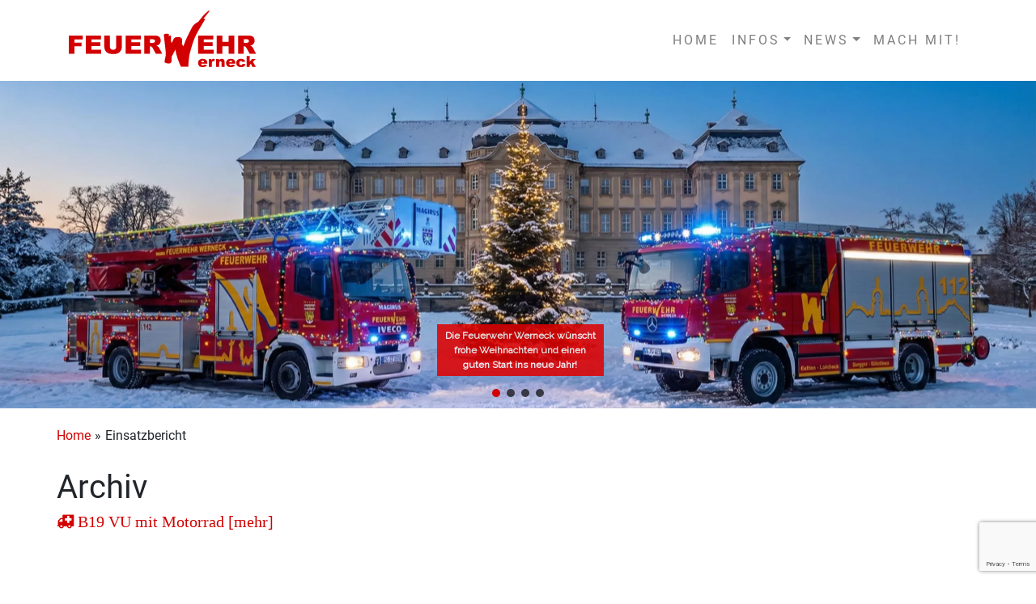

--- FILE ---
content_type: text/html; charset=UTF-8
request_url: https://www.feuerwehr-werneck.de/externe-einsatzmittel/christoph-nuernberg/
body_size: 14138
content:

<!DOCTYPE html PUBLIC "-//W3C//DTD XHTML 1.0 Transitional//DE" "http://www.w3.org/TR/xhtml1/DTD/xhtml1-transitional.dtd">
<html xmlns="http://www.w3.org/1999/xhtml" lang="de">
<head profile="http://gmpg.org/xfn/11">

   <meta http-equiv="Content-Type" content="text/html; charset=UTF-8" />
   <meta name="description" content="" />
   <meta name="viewport" content="initial-scale=1.0, user-scalable=no">

   <title>Christoph Nürnberg  |  Externe Einsatzmittel  |   Feuerwehr Werneck</title>


   <link rel="pingback" href="https://www.feuerwehr-werneck.de/xmlrpc.php" />
   <link rel="icon" href="https://www.feuerwehr-werneck.de/wp-content/themes/ff-werneck/images/logo/favicon.ico" type="image/x-icon" />
   <link rel="shortcut icon" href="https://www.feuerwehr-werneck.de/wp-content/themes/ff-werneck/images/logo/favicon.ico" type="image/x-icon" />

   
   <link rel="stylesheet" href="https://www.feuerwehr-werneck.de/wp-content/themes/ff-werneck/style.css" type="text/css" media="screen" />

   <script type="text/javascript">
/* <![CDATA[ */
window.koko_analytics = {"url":"https:\/\/www.feuerwehr-werneck.de\/koko-analytics-collect.php","site_url":"https:\/\/www.feuerwehr-werneck.de","post_id":-1,"method":"cookie","use_cookie":true};
/* ]]> */
</script>
<meta name='robots' content='max-image-preview:large' />
<link rel="alternate" type="application/rss+xml" title="Feuerwehr Werneck &raquo; Externes Einsatzmittel-Feed für Christoph Nürnberg" href="https://www.feuerwehr-werneck.de/externe-einsatzmittel/christoph-nuernberg/feed/" />
<style id='wp-img-auto-sizes-contain-inline-css' type='text/css'>
img:is([sizes=auto i],[sizes^="auto," i]){contain-intrinsic-size:3000px 1500px}
/*# sourceURL=wp-img-auto-sizes-contain-inline-css */
</style>
<link rel='stylesheet' id='sbi_styles-css' href='https://www.feuerwehr-werneck.de/wp-content/plugins/instagram-feed/css/sbi-styles.min.css?ver=6.9.1' type='text/css' media='all' />
<style id='wp-emoji-styles-inline-css' type='text/css'>

	img.wp-smiley, img.emoji {
		display: inline !important;
		border: none !important;
		box-shadow: none !important;
		height: 1em !important;
		width: 1em !important;
		margin: 0 0.07em !important;
		vertical-align: -0.1em !important;
		background: none !important;
		padding: 0 !important;
	}
/*# sourceURL=wp-emoji-styles-inline-css */
</style>
<style id='wp-block-library-inline-css' type='text/css'>
:root{--wp-block-synced-color:#7a00df;--wp-block-synced-color--rgb:122,0,223;--wp-bound-block-color:var(--wp-block-synced-color);--wp-editor-canvas-background:#ddd;--wp-admin-theme-color:#007cba;--wp-admin-theme-color--rgb:0,124,186;--wp-admin-theme-color-darker-10:#006ba1;--wp-admin-theme-color-darker-10--rgb:0,107,160.5;--wp-admin-theme-color-darker-20:#005a87;--wp-admin-theme-color-darker-20--rgb:0,90,135;--wp-admin-border-width-focus:2px}@media (min-resolution:192dpi){:root{--wp-admin-border-width-focus:1.5px}}.wp-element-button{cursor:pointer}:root .has-very-light-gray-background-color{background-color:#eee}:root .has-very-dark-gray-background-color{background-color:#313131}:root .has-very-light-gray-color{color:#eee}:root .has-very-dark-gray-color{color:#313131}:root .has-vivid-green-cyan-to-vivid-cyan-blue-gradient-background{background:linear-gradient(135deg,#00d084,#0693e3)}:root .has-purple-crush-gradient-background{background:linear-gradient(135deg,#34e2e4,#4721fb 50%,#ab1dfe)}:root .has-hazy-dawn-gradient-background{background:linear-gradient(135deg,#faaca8,#dad0ec)}:root .has-subdued-olive-gradient-background{background:linear-gradient(135deg,#fafae1,#67a671)}:root .has-atomic-cream-gradient-background{background:linear-gradient(135deg,#fdd79a,#004a59)}:root .has-nightshade-gradient-background{background:linear-gradient(135deg,#330968,#31cdcf)}:root .has-midnight-gradient-background{background:linear-gradient(135deg,#020381,#2874fc)}:root{--wp--preset--font-size--normal:16px;--wp--preset--font-size--huge:42px}.has-regular-font-size{font-size:1em}.has-larger-font-size{font-size:2.625em}.has-normal-font-size{font-size:var(--wp--preset--font-size--normal)}.has-huge-font-size{font-size:var(--wp--preset--font-size--huge)}.has-text-align-center{text-align:center}.has-text-align-left{text-align:left}.has-text-align-right{text-align:right}.has-fit-text{white-space:nowrap!important}#end-resizable-editor-section{display:none}.aligncenter{clear:both}.items-justified-left{justify-content:flex-start}.items-justified-center{justify-content:center}.items-justified-right{justify-content:flex-end}.items-justified-space-between{justify-content:space-between}.screen-reader-text{border:0;clip-path:inset(50%);height:1px;margin:-1px;overflow:hidden;padding:0;position:absolute;width:1px;word-wrap:normal!important}.screen-reader-text:focus{background-color:#ddd;clip-path:none;color:#444;display:block;font-size:1em;height:auto;left:5px;line-height:normal;padding:15px 23px 14px;text-decoration:none;top:5px;width:auto;z-index:100000}html :where(.has-border-color){border-style:solid}html :where([style*=border-top-color]){border-top-style:solid}html :where([style*=border-right-color]){border-right-style:solid}html :where([style*=border-bottom-color]){border-bottom-style:solid}html :where([style*=border-left-color]){border-left-style:solid}html :where([style*=border-width]){border-style:solid}html :where([style*=border-top-width]){border-top-style:solid}html :where([style*=border-right-width]){border-right-style:solid}html :where([style*=border-bottom-width]){border-bottom-style:solid}html :where([style*=border-left-width]){border-left-style:solid}html :where(img[class*=wp-image-]){height:auto;max-width:100%}:where(figure){margin:0 0 1em}html :where(.is-position-sticky){--wp-admin--admin-bar--position-offset:var(--wp-admin--admin-bar--height,0px)}@media screen and (max-width:600px){html :where(.is-position-sticky){--wp-admin--admin-bar--position-offset:0px}}

/*# sourceURL=wp-block-library-inline-css */
</style><style id='global-styles-inline-css' type='text/css'>
:root{--wp--preset--aspect-ratio--square: 1;--wp--preset--aspect-ratio--4-3: 4/3;--wp--preset--aspect-ratio--3-4: 3/4;--wp--preset--aspect-ratio--3-2: 3/2;--wp--preset--aspect-ratio--2-3: 2/3;--wp--preset--aspect-ratio--16-9: 16/9;--wp--preset--aspect-ratio--9-16: 9/16;--wp--preset--color--black: #000000;--wp--preset--color--cyan-bluish-gray: #abb8c3;--wp--preset--color--white: #ffffff;--wp--preset--color--pale-pink: #f78da7;--wp--preset--color--vivid-red: #cf2e2e;--wp--preset--color--luminous-vivid-orange: #ff6900;--wp--preset--color--luminous-vivid-amber: #fcb900;--wp--preset--color--light-green-cyan: #7bdcb5;--wp--preset--color--vivid-green-cyan: #00d084;--wp--preset--color--pale-cyan-blue: #8ed1fc;--wp--preset--color--vivid-cyan-blue: #0693e3;--wp--preset--color--vivid-purple: #9b51e0;--wp--preset--gradient--vivid-cyan-blue-to-vivid-purple: linear-gradient(135deg,rgb(6,147,227) 0%,rgb(155,81,224) 100%);--wp--preset--gradient--light-green-cyan-to-vivid-green-cyan: linear-gradient(135deg,rgb(122,220,180) 0%,rgb(0,208,130) 100%);--wp--preset--gradient--luminous-vivid-amber-to-luminous-vivid-orange: linear-gradient(135deg,rgb(252,185,0) 0%,rgb(255,105,0) 100%);--wp--preset--gradient--luminous-vivid-orange-to-vivid-red: linear-gradient(135deg,rgb(255,105,0) 0%,rgb(207,46,46) 100%);--wp--preset--gradient--very-light-gray-to-cyan-bluish-gray: linear-gradient(135deg,rgb(238,238,238) 0%,rgb(169,184,195) 100%);--wp--preset--gradient--cool-to-warm-spectrum: linear-gradient(135deg,rgb(74,234,220) 0%,rgb(151,120,209) 20%,rgb(207,42,186) 40%,rgb(238,44,130) 60%,rgb(251,105,98) 80%,rgb(254,248,76) 100%);--wp--preset--gradient--blush-light-purple: linear-gradient(135deg,rgb(255,206,236) 0%,rgb(152,150,240) 100%);--wp--preset--gradient--blush-bordeaux: linear-gradient(135deg,rgb(254,205,165) 0%,rgb(254,45,45) 50%,rgb(107,0,62) 100%);--wp--preset--gradient--luminous-dusk: linear-gradient(135deg,rgb(255,203,112) 0%,rgb(199,81,192) 50%,rgb(65,88,208) 100%);--wp--preset--gradient--pale-ocean: linear-gradient(135deg,rgb(255,245,203) 0%,rgb(182,227,212) 50%,rgb(51,167,181) 100%);--wp--preset--gradient--electric-grass: linear-gradient(135deg,rgb(202,248,128) 0%,rgb(113,206,126) 100%);--wp--preset--gradient--midnight: linear-gradient(135deg,rgb(2,3,129) 0%,rgb(40,116,252) 100%);--wp--preset--font-size--small: 13px;--wp--preset--font-size--medium: 20px;--wp--preset--font-size--large: 36px;--wp--preset--font-size--x-large: 42px;--wp--preset--spacing--20: 0.44rem;--wp--preset--spacing--30: 0.67rem;--wp--preset--spacing--40: 1rem;--wp--preset--spacing--50: 1.5rem;--wp--preset--spacing--60: 2.25rem;--wp--preset--spacing--70: 3.38rem;--wp--preset--spacing--80: 5.06rem;--wp--preset--shadow--natural: 6px 6px 9px rgba(0, 0, 0, 0.2);--wp--preset--shadow--deep: 12px 12px 50px rgba(0, 0, 0, 0.4);--wp--preset--shadow--sharp: 6px 6px 0px rgba(0, 0, 0, 0.2);--wp--preset--shadow--outlined: 6px 6px 0px -3px rgb(255, 255, 255), 6px 6px rgb(0, 0, 0);--wp--preset--shadow--crisp: 6px 6px 0px rgb(0, 0, 0);}:where(.is-layout-flex){gap: 0.5em;}:where(.is-layout-grid){gap: 0.5em;}body .is-layout-flex{display: flex;}.is-layout-flex{flex-wrap: wrap;align-items: center;}.is-layout-flex > :is(*, div){margin: 0;}body .is-layout-grid{display: grid;}.is-layout-grid > :is(*, div){margin: 0;}:where(.wp-block-columns.is-layout-flex){gap: 2em;}:where(.wp-block-columns.is-layout-grid){gap: 2em;}:where(.wp-block-post-template.is-layout-flex){gap: 1.25em;}:where(.wp-block-post-template.is-layout-grid){gap: 1.25em;}.has-black-color{color: var(--wp--preset--color--black) !important;}.has-cyan-bluish-gray-color{color: var(--wp--preset--color--cyan-bluish-gray) !important;}.has-white-color{color: var(--wp--preset--color--white) !important;}.has-pale-pink-color{color: var(--wp--preset--color--pale-pink) !important;}.has-vivid-red-color{color: var(--wp--preset--color--vivid-red) !important;}.has-luminous-vivid-orange-color{color: var(--wp--preset--color--luminous-vivid-orange) !important;}.has-luminous-vivid-amber-color{color: var(--wp--preset--color--luminous-vivid-amber) !important;}.has-light-green-cyan-color{color: var(--wp--preset--color--light-green-cyan) !important;}.has-vivid-green-cyan-color{color: var(--wp--preset--color--vivid-green-cyan) !important;}.has-pale-cyan-blue-color{color: var(--wp--preset--color--pale-cyan-blue) !important;}.has-vivid-cyan-blue-color{color: var(--wp--preset--color--vivid-cyan-blue) !important;}.has-vivid-purple-color{color: var(--wp--preset--color--vivid-purple) !important;}.has-black-background-color{background-color: var(--wp--preset--color--black) !important;}.has-cyan-bluish-gray-background-color{background-color: var(--wp--preset--color--cyan-bluish-gray) !important;}.has-white-background-color{background-color: var(--wp--preset--color--white) !important;}.has-pale-pink-background-color{background-color: var(--wp--preset--color--pale-pink) !important;}.has-vivid-red-background-color{background-color: var(--wp--preset--color--vivid-red) !important;}.has-luminous-vivid-orange-background-color{background-color: var(--wp--preset--color--luminous-vivid-orange) !important;}.has-luminous-vivid-amber-background-color{background-color: var(--wp--preset--color--luminous-vivid-amber) !important;}.has-light-green-cyan-background-color{background-color: var(--wp--preset--color--light-green-cyan) !important;}.has-vivid-green-cyan-background-color{background-color: var(--wp--preset--color--vivid-green-cyan) !important;}.has-pale-cyan-blue-background-color{background-color: var(--wp--preset--color--pale-cyan-blue) !important;}.has-vivid-cyan-blue-background-color{background-color: var(--wp--preset--color--vivid-cyan-blue) !important;}.has-vivid-purple-background-color{background-color: var(--wp--preset--color--vivid-purple) !important;}.has-black-border-color{border-color: var(--wp--preset--color--black) !important;}.has-cyan-bluish-gray-border-color{border-color: var(--wp--preset--color--cyan-bluish-gray) !important;}.has-white-border-color{border-color: var(--wp--preset--color--white) !important;}.has-pale-pink-border-color{border-color: var(--wp--preset--color--pale-pink) !important;}.has-vivid-red-border-color{border-color: var(--wp--preset--color--vivid-red) !important;}.has-luminous-vivid-orange-border-color{border-color: var(--wp--preset--color--luminous-vivid-orange) !important;}.has-luminous-vivid-amber-border-color{border-color: var(--wp--preset--color--luminous-vivid-amber) !important;}.has-light-green-cyan-border-color{border-color: var(--wp--preset--color--light-green-cyan) !important;}.has-vivid-green-cyan-border-color{border-color: var(--wp--preset--color--vivid-green-cyan) !important;}.has-pale-cyan-blue-border-color{border-color: var(--wp--preset--color--pale-cyan-blue) !important;}.has-vivid-cyan-blue-border-color{border-color: var(--wp--preset--color--vivid-cyan-blue) !important;}.has-vivid-purple-border-color{border-color: var(--wp--preset--color--vivid-purple) !important;}.has-vivid-cyan-blue-to-vivid-purple-gradient-background{background: var(--wp--preset--gradient--vivid-cyan-blue-to-vivid-purple) !important;}.has-light-green-cyan-to-vivid-green-cyan-gradient-background{background: var(--wp--preset--gradient--light-green-cyan-to-vivid-green-cyan) !important;}.has-luminous-vivid-amber-to-luminous-vivid-orange-gradient-background{background: var(--wp--preset--gradient--luminous-vivid-amber-to-luminous-vivid-orange) !important;}.has-luminous-vivid-orange-to-vivid-red-gradient-background{background: var(--wp--preset--gradient--luminous-vivid-orange-to-vivid-red) !important;}.has-very-light-gray-to-cyan-bluish-gray-gradient-background{background: var(--wp--preset--gradient--very-light-gray-to-cyan-bluish-gray) !important;}.has-cool-to-warm-spectrum-gradient-background{background: var(--wp--preset--gradient--cool-to-warm-spectrum) !important;}.has-blush-light-purple-gradient-background{background: var(--wp--preset--gradient--blush-light-purple) !important;}.has-blush-bordeaux-gradient-background{background: var(--wp--preset--gradient--blush-bordeaux) !important;}.has-luminous-dusk-gradient-background{background: var(--wp--preset--gradient--luminous-dusk) !important;}.has-pale-ocean-gradient-background{background: var(--wp--preset--gradient--pale-ocean) !important;}.has-electric-grass-gradient-background{background: var(--wp--preset--gradient--electric-grass) !important;}.has-midnight-gradient-background{background: var(--wp--preset--gradient--midnight) !important;}.has-small-font-size{font-size: var(--wp--preset--font-size--small) !important;}.has-medium-font-size{font-size: var(--wp--preset--font-size--medium) !important;}.has-large-font-size{font-size: var(--wp--preset--font-size--large) !important;}.has-x-large-font-size{font-size: var(--wp--preset--font-size--x-large) !important;}
/*# sourceURL=global-styles-inline-css */
</style>

<style id='classic-theme-styles-inline-css' type='text/css'>
/*! This file is auto-generated */
.wp-block-button__link{color:#fff;background-color:#32373c;border-radius:9999px;box-shadow:none;text-decoration:none;padding:calc(.667em + 2px) calc(1.333em + 2px);font-size:1.125em}.wp-block-file__button{background:#32373c;color:#fff;text-decoration:none}
/*# sourceURL=/wp-includes/css/classic-themes.min.css */
</style>
<link rel='stylesheet' id='contact-form-7-css' href='https://www.feuerwehr-werneck.de/wp-content/plugins/contact-form-7/includes/css/styles.css?ver=6.1' type='text/css' media='all' />
<link rel='stylesheet' id='h5p-plugin-styles-css' href='https://www.feuerwehr-werneck.de/wp-content/plugins/h5p/h5p-php-library/styles/h5p.css?ver=1.16.0' type='text/css' media='all' />
<link rel='stylesheet' id='bootstrap-css' href='https://www.feuerwehr-werneck.de/wp-content/themes/ff-werneck/resources/bootstrap/css/bootstrap.min.css?ver=6.9' type='text/css' media='all' />
<link rel='stylesheet' id='fonts-css' href='https://www.feuerwehr-werneck.de/wp-content/themes/ff-werneck/resources/fonts/fonts.css?ver=6.9' type='text/css' media='all' />
<link rel='stylesheet' id='main-css' href='https://www.feuerwehr-werneck.de/wp-content/themes/ff-werneck/style.css?v=1&#038;ver=6.9' type='text/css' media='all' />
<link rel='stylesheet' id='slb_core-css' href='https://www.feuerwehr-werneck.de/wp-content/plugins/simple-lightbox/client/css/app.css?ver=2.9.4' type='text/css' media='all' />
<link rel='stylesheet' id='font-awesome-css' href='https://www.feuerwehr-werneck.de/wp-content/plugins/einsatzverwaltung/font-awesome/css/fontawesome.min.css?ver=6.2.1' type='text/css' media='all' />
<link rel='stylesheet' id='font-awesome-solid-css' href='https://www.feuerwehr-werneck.de/wp-content/plugins/einsatzverwaltung/font-awesome/css/solid.min.css?ver=6.2.1' type='text/css' media='all' />
<link rel='stylesheet' id='einsatzverwaltung-frontend-css' href='https://www.feuerwehr-werneck.de/wp-content/plugins/einsatzverwaltung/css/style-frontend.css?ver=1.11.0' type='text/css' media='all' />
<style id='einsatzverwaltung-frontend-inline-css' type='text/css'>
.einsatzverwaltung-reportlist tr.report:nth-child(even) { background-color: #eee; }
/*# sourceURL=einsatzverwaltung-frontend-inline-css */
</style>
<link rel='stylesheet' id='ics-calendar-css' href='https://www.feuerwehr-werneck.de/wp-content/plugins/ics-calendar/assets/style.min.css?ver=11.5.13' type='text/css' media='all' />
<link rel="stylesheet" type="text/css" href="https://www.feuerwehr-werneck.de/wp-content/plugins/nextend-smart-slider3-pro/Public/SmartSlider3/Application/Frontend/Assets/dist/smartslider.min.css?ver=52073c7b" media="all">
<link rel="stylesheet" type="text/css" href="https://fonts.googleapis.com/css?display=swap&amp;family=Raleway%3A300%2C400" media="all">
<link rel="stylesheet" type="text/css" href="https://www.feuerwehr-werneck.de/wp-content/plugins/nextend-smart-slider3-pro/Public/SmartSlider3Pro/Application/Frontend/Assets/icons/materialicons/dist/materialicons.min.css?ver=52073c7b" media="all">
<style data-related="n2-ss-2">div#n2-ss-2 .n2-ss-slider-1{display:grid;position:relative;}div#n2-ss-2 .n2-ss-slider-2{display:grid;position:relative;overflow:hidden;padding:0px 0px 0px 0px;border:0px solid RGBA(62,62,62,1);border-radius:0px;background-clip:padding-box;background-repeat:repeat;background-position:50% 50%;background-size:cover;background-attachment:scroll;z-index:1;}div#n2-ss-2:not(.n2-ss-loaded) .n2-ss-slider-2{background-image:none !important;}div#n2-ss-2 .n2-ss-slider-3{display:grid;grid-template-areas:'cover';position:relative;overflow:hidden;z-index:10;}div#n2-ss-2 .n2-ss-slider-3 > *{grid-area:cover;}div#n2-ss-2 .n2-ss-slide-backgrounds,div#n2-ss-2 .n2-ss-slider-3 > .n2-ss-divider{position:relative;}div#n2-ss-2 .n2-ss-slide-backgrounds{z-index:10;}div#n2-ss-2 .n2-ss-slide-backgrounds > *{overflow:hidden;}div#n2-ss-2 .n2-ss-slide-background{transform:translateX(-100000px);}div#n2-ss-2 .n2-ss-slider-4{place-self:center;position:relative;width:100%;height:100%;z-index:20;display:grid;grid-template-areas:'slide';}div#n2-ss-2 .n2-ss-slider-4 > *{grid-area:slide;}div#n2-ss-2.n2-ss-full-page--constrain-ratio .n2-ss-slider-4{height:auto;}div#n2-ss-2 .n2-ss-slide{display:grid;place-items:center;grid-auto-columns:100%;position:relative;z-index:20;-webkit-backface-visibility:hidden;transform:translateX(-100000px);}div#n2-ss-2 .n2-ss-slide{perspective:1000px;}div#n2-ss-2 .n2-ss-slide-active{z-index:21;}.n2-ss-background-animation{position:absolute;top:0;left:0;width:100%;height:100%;z-index:3;}div#n2-ss-2 .n2-ss-button-container,div#n2-ss-2 .n2-ss-button-container a{display:block;}div#n2-ss-2 .n2-ss-button-container--non-full-width,div#n2-ss-2 .n2-ss-button-container--non-full-width a{display:inline-block;}div#n2-ss-2 .n2-ss-button-container.n2-ss-nowrap{white-space:nowrap;}div#n2-ss-2 .n2-ss-button-container a div{display:inline;font-size:inherit;text-decoration:inherit;color:inherit;line-height:inherit;font-family:inherit;font-weight:inherit;}div#n2-ss-2 .n2-ss-button-container a > div{display:inline-flex;align-items:center;vertical-align:top;}div#n2-ss-2 .n2-ss-button-container span{font-size:100%;vertical-align:baseline;}div#n2-ss-2 .n2-ss-button-container a[data-iconplacement="left"] span{margin-right:0.3em;}div#n2-ss-2 .n2-ss-button-container a[data-iconplacement="right"] span{margin-left:0.3em;}div#n2-ss-2 .n2-ss-control-bullet{visibility:hidden;text-align:center;justify-content:center;z-index:14;}div#n2-ss-2 .n2-ss-control-bullet--calculate-size{left:0 !important;}div#n2-ss-2 .n2-ss-control-bullet-horizontal.n2-ss-control-bullet-fullsize{width:100%;}div#n2-ss-2 .n2-ss-control-bullet-vertical.n2-ss-control-bullet-fullsize{height:100%;flex-flow:column;}div#n2-ss-2 .nextend-bullet-bar{display:inline-flex;vertical-align:top;visibility:visible;align-items:center;flex-wrap:wrap;}div#n2-ss-2 .n2-bar-justify-content-left{justify-content:flex-start;}div#n2-ss-2 .n2-bar-justify-content-center{justify-content:center;}div#n2-ss-2 .n2-bar-justify-content-right{justify-content:flex-end;}div#n2-ss-2 .n2-ss-control-bullet-vertical > .nextend-bullet-bar{flex-flow:column;}div#n2-ss-2 .n2-ss-control-bullet-fullsize > .nextend-bullet-bar{display:flex;}div#n2-ss-2 .n2-ss-control-bullet-horizontal.n2-ss-control-bullet-fullsize > .nextend-bullet-bar{flex:1 1 auto;}div#n2-ss-2 .n2-ss-control-bullet-vertical.n2-ss-control-bullet-fullsize > .nextend-bullet-bar{height:100%;}div#n2-ss-2 .nextend-bullet-bar .n2-bullet{cursor:pointer;transition:background-color 0.4s;}div#n2-ss-2 .nextend-bullet-bar .n2-bullet.n2-active{cursor:default;}div#n2-ss-2 div.n2-ss-bullet-thumbnail-container{position:absolute;z-index:10000000;}div#n2-ss-2 .n2-ss-bullet-thumbnail-container .n2-ss-bullet-thumbnail{background-size:cover;background-repeat:no-repeat;background-position:center;}div#n2-ss-2 .n-uc-3IgZPYdqO1Bp-inner{--n2bgimage:URL("//www.feuerwehr-werneck.de/wp-content/uploads/2025/12/FFW_Weihnachtsbild_2025-scaled.png");background-position:50% 50%,50% 74%;}.n2webp div#n2-ss-2 .n-uc-3IgZPYdqO1Bp-inner{--n2bgimage: URL(//www.feuerwehr-werneck.de/wp-content/uploads/slider/cache/8356c41a1aa77d5aad1a5c50bc0ce862/FFW_Weihnachtsbild_2025-scaled.webp)}div#n2-ss-2 .n2-font-8e5c3e2979d74050ddc653531443eb31-hover{font-family: 'Raleway';color: #ffffff;font-size:125%;text-shadow: none;line-height: 1.5;font-weight: normal;font-style: normal;text-decoration: none;text-align: center;letter-spacing: normal;word-spacing: normal;text-transform: none;font-weight: 700;}div#n2-ss-2 .n2-style-e60e5b96db9a3cc46cd59f040a5b0fee-heading{background: #df0000;opacity:0.86;padding:5px 10px 5px 10px ;box-shadow: none;border: 0px solid RGBA(255,255,255,0);border-radius:0px;}div#n2-ss-2 .n-uc-k6wRPnF0haoR-inner{--n2bgimage:URL("//www.feuerwehr-werneck.de/wp-content/uploads/2024/08/MG_1395-scaled.jpg");background-position:50% 50%,0% 0%;}.n2webp div#n2-ss-2 .n-uc-k6wRPnF0haoR-inner{--n2bgimage: URL(//www.feuerwehr-werneck.de/wp-content/uploads/slider/cache/d192d9fd05cc2a2441ecc0bc75f4d668/MG_1395-scaled.webp)}div#n2-ss-2 .n2-font-2629da43528effe3c9d3166b541c29d7-hover{font-family: 'Raleway';color: #ffffff;font-size:125%;text-shadow: none;line-height: 1.5;font-weight: normal;font-style: normal;text-decoration: none;text-align: left;letter-spacing: normal;word-spacing: normal;text-transform: none;font-weight: 400;}div#n2-ss-2 .n2-style-dc9dcca433f3df03b2f8a9c332779783-heading{background: RGBA(0,0,0,0.8);opacity:1;padding:6px 15px 6px 15px ;box-shadow: none;border: 0px solid RGBA(255,255,255,0);border-radius:0px;}div#n2-ss-2 .n2-font-11268352ae487e0f3d8d9f454c3dbb0a-hover{font-family: 'Raleway';color: #ffffff;font-size:225%;text-shadow: none;line-height: 1.5;font-weight: 300;font-style: normal;text-decoration: none;text-align: center;letter-spacing: normal;word-spacing: normal;text-transform: none;font-weight: 300;}div#n2-ss-2 .n2-font-3bfb817ed709deffaeecf9dea5c61bfb-link a{font-family: 'Raleway';color: #ffffff;font-size:87.5%;text-shadow: none;line-height: 1.5;font-weight: normal;font-style: normal;text-decoration: none;text-align: center;letter-spacing: normal;word-spacing: normal;text-transform: none;}div#n2-ss-2 .n2-font-3bfb817ed709deffaeecf9dea5c61bfb-link a:HOVER, div#n2-ss-2 .n2-font-3bfb817ed709deffaeecf9dea5c61bfb-link a:ACTIVE, div#n2-ss-2 .n2-font-3bfb817ed709deffaeecf9dea5c61bfb-link a:FOCUS{color: #d20000;font-weight: bold;font-weight: bold;}div#n2-ss-2 .n2-style-dc8b06d0961fec532b2fdbd184892405-heading{background: RGBA(0,0,0,0.8);opacity:1;padding:10px 15px 10px 15px ;box-shadow: none;border: 0px solid RGBA(0,0,0,1);border-radius:0px;}div#n2-ss-2 .n2-style-c32844cf207912a0717f034f45fb98ca-dot{background: RGBA(0,0,0,0.67);opacity:1;padding:5px 5px 5px 5px ;box-shadow: none;border: 0px solid RGBA(0,0,0,1);border-radius:50px;margin:4px;}div#n2-ss-2 .n2-style-c32844cf207912a0717f034f45fb98ca-dot.n2-active, div#n2-ss-2 .n2-style-c32844cf207912a0717f034f45fb98ca-dot:HOVER, div#n2-ss-2 .n2-style-c32844cf207912a0717f034f45fb98ca-dot:FOCUS{background: #d20000;}div#n2-ss-2 .n2-ss-slide-limiter{max-width:2842px;}div#n2-ss-2 .n-uc-S3TjsaTIafW3{padding:0px 0px 0px 0px}div#n2-ss-2 .n-uc-3IgZPYdqO1Bp-inner{padding:0px 10px 10px 10px;text-align:left;--ssselfalign:var(--ss-fs);;justify-content:flex-end}div#n2-ss-2 .n-uc-3IgZPYdqO1Bp{align-self:var(--ss-fs);}div#n2-ss-2 .n-uc-A6oGdWsHeN9Y{--margin-top:5px;--margin-bottom:30px;--margin-left:5px;max-width:300px;align-self:center;;--ssfont-scale:0.6}div#n2-ss-2 .n-uc-5eidU0Guecfk{padding:10px 10px 10px 10px}div#n2-ss-2 .n-uc-rySzyXlWW0R7{padding:10px 10px 10px 10px}div#n2-ss-2 .n-uc-TbOKSh4QgLUO{padding:0px 0px 0px 0px}div#n2-ss-2 .n-uc-k6wRPnF0haoR-inner{padding:0px 10px 10px 10px;text-align:left;--ssselfalign:var(--ss-fs);;justify-content:flex-end}div#n2-ss-2 .n-uc-k6wRPnF0haoR{align-self:var(--ss-fs);}div#n2-ss-2 .n-uc-hE5YlxEvbXo0{--margin-top:5px;--margin-right:5px;--margin-bottom:5px;--margin-left:20px;align-self:var(--ss-fs);}div#n2-ss-2 .n-uc-JffwuHPFX7L1{--margin-top:5px;--margin-right:5px;--margin-bottom:10px;--margin-left:20px;align-self:var(--ss-fs);}div#n2-ss-2 .n-uc-FfqYbLAMhJHX{--margin-top:5px;--margin-right:5px;--margin-bottom:20px;--margin-left:20px;align-self:var(--ss-fs);}@media (min-width: 1440px){div#n2-ss-2 .n-uc-5eidU0Guecfk{padding:0px 0px 0px 0px}div#n2-ss-2 [data-hide-desktoplandscape="1"]{display: none !important;}}@media (min-width: 1301px) and (max-width: 1439px){div#n2-ss-2 [data-hide-desktopportrait="1"]{display: none !important;}}@media (max-width: 1300px) and (min-width: 1200px){div#n2-ss-2 [data-hide-tabletlandscape="1"]{display: none !important;}}@media (orientation: landscape) and (max-width: 1199px) and (min-width: 1051px),(orientation: portrait) and (max-width: 1199px) and (min-width: 901px){div#n2-ss-2 .n2-ss-slide-limiter{max-width:1400px;}div#n2-ss-2 [data-hide-tabletportrait="1"]{display: none !important;}}@media (orientation: landscape) and (max-width: 1050px) and (min-width: 901px),(orientation: portrait) and (max-width: 900px) and (min-width: 701px){div#n2-ss-2 .n-uc-hE5YlxEvbXo0{display:none}div#n2-ss-2 [data-hide-mobilelandscape="1"]{display: none !important;}.n2-section-smartslider[data-ssid="2"]{display: none;}}@media (orientation: landscape) and (max-width: 900px),(orientation: portrait) and (max-width: 700px){div#n2-ss-2 .n-uc-A6oGdWsHeN9Y{--ssfont-scale:0.7}div#n2-ss-2 .n-uc-hE5YlxEvbXo0{display:none;--ssfont-scale:0.7}div#n2-ss-2 .n-uc-JffwuHPFX7L1{--ssfont-scale:0.5}div#n2-ss-2 [data-hide-mobileportrait="1"]{display: none !important;}.n2-section-smartslider[data-ssid="2"]{display: none;}}</style>
<script>(function(){this._N2=this._N2||{_r:[],_d:[],r:function(){this._r.push(arguments)},d:function(){this._d.push(arguments)}}}).call(window);!function(e,i,o,r){(i=e.match(/(Chrome|Firefox|Safari)\/(\d+)\./))&&("Chrome"==i[1]?r=+i[2]>=32:"Firefox"==i[1]?r=+i[2]>=65:"Safari"==i[1]&&(o=e.match(/Version\/(\d+)/)||e.match(/(\d+)[0-9_]+like Mac/))&&(r=+o[1]>=14),r&&document.documentElement.classList.add("n2webp"))}(navigator.userAgent);</script><script src="https://www.feuerwehr-werneck.de/wp-content/plugins/nextend-smart-slider3-pro/Public/SmartSlider3/Application/Frontend/Assets/dist/n2.min.js?ver=52073c7b" defer async></script>
<script src="https://www.feuerwehr-werneck.de/wp-content/plugins/nextend-smart-slider3-pro/Public/SmartSlider3/Application/Frontend/Assets/dist/smartslider-frontend.min.js?ver=52073c7b" defer async></script>
<script src="https://www.feuerwehr-werneck.de/wp-content/plugins/nextend-smart-slider3-pro/Public/SmartSlider3/Slider/SliderType/Simple/Assets/dist/ss-simple.min.js?ver=52073c7b" defer async></script>
<script src="https://www.feuerwehr-werneck.de/wp-content/plugins/nextend-smart-slider3-pro/Public/SmartSlider3/Widget/Bullet/Assets/dist/w-bullet.min.js?ver=52073c7b" defer async></script>
<script>_N2.r('documentReady',function(){_N2.r(["documentReady","smartslider-frontend","SmartSliderWidgetBulletTransition","ss-simple"],function(){new _N2.SmartSliderSimple('n2-ss-2',{"admin":false,"background.video.mobile":0,"loadingTime":2000,"randomize":{"randomize":0,"randomizeFirst":0},"callbacks":"","alias":{"id":0,"smoothScroll":0,"slideSwitch":0,"scroll":1},"align":"normal","isDelayed":0,"responsive":{"mediaQueries":{"all":false,"desktoplandscape":["(min-width: 1440px)"],"desktopportrait":["(min-width: 1301px) and (max-width: 1439px)"],"tabletlandscape":["(max-width: 1300px) and (min-width: 1200px)"],"tabletportrait":["(orientation: landscape) and (max-width: 1199px) and (min-width: 1051px)","(orientation: portrait) and (max-width: 1199px) and (min-width: 901px)"],"mobilelandscape":["(orientation: landscape) and (max-width: 1050px) and (min-width: 901px)","(orientation: portrait) and (max-width: 900px) and (min-width: 701px)"],"mobileportrait":["(orientation: landscape) and (max-width: 900px)","(orientation: portrait) and (max-width: 700px)"]},"base":{"slideOuterWidth":1200,"slideOuterHeight":380,"sliderWidth":1200,"sliderHeight":380,"slideWidth":1200,"slideHeight":380},"hideOn":{"desktopLandscape":false,"desktopPortrait":false,"tabletLandscape":false,"tabletPortrait":false,"mobileLandscape":true,"mobilePortrait":true},"onResizeEnabled":true,"type":"auto","sliderHeightBasedOn":"real","focusUser":1,"focusEdge":"auto","breakpoints":[{"device":"desktopLandscape","type":"min-screen-width","portraitWidth":1440,"landscapeWidth":1440},{"device":"tabletLandscape","type":"max-screen-width","portraitWidth":1300,"landscapeWidth":1300},{"device":"tabletPortrait","type":"max-screen-width","portraitWidth":1199,"landscapeWidth":1199},{"device":"mobileLandscape","type":"max-screen-width","portraitWidth":900,"landscapeWidth":1050},{"device":"mobilePortrait","type":"max-screen-width","portraitWidth":700,"landscapeWidth":900}],"enabledDevices":{"desktopLandscape":1,"desktopPortrait":1,"tabletLandscape":1,"tabletPortrait":1,"mobileLandscape":1,"mobilePortrait":1},"sizes":{"desktopPortrait":{"width":1200,"height":380,"max":1439,"min":1200},"desktopLandscape":{"width":1200,"height":380,"customHeight":false,"max":3000,"min":1440},"tabletLandscape":{"width":1200,"height":380,"customHeight":false,"max":1300,"min":1200},"tabletPortrait":{"width":901,"height":285,"customHeight":false,"max":1199,"min":901},"mobileLandscape":{"width":701,"height":221,"customHeight":false,"max":1050,"min":701},"mobilePortrait":{"width":320,"height":101,"customHeight":false,"max":900,"min":320}},"overflowHiddenPage":0,"focus":{"offsetTop":"#wpadminbar","offsetBottom":""}},"controls":{"mousewheel":0,"touch":"horizontal","keyboard":1,"blockCarouselInteraction":1},"playWhenVisible":1,"playWhenVisibleAt":0.5,"lazyLoad":0,"lazyLoadNeighbor":1,"blockrightclick":0,"maintainSession":0,"autoplay":{"enabled":1,"start":1,"duration":9000,"autoplayLoop":0,"allowReStart":1,"pause":{"click":1,"mouse":"0","mediaStarted":1},"resume":{"click":1,"mouse":"0","mediaEnded":1,"slidechanged":0},"interval":2,"intervalModifier":"loop","intervalSlide":"current"},"perspective":1000,"layerMode":{"playOnce":0,"playFirstLayer":1,"mode":"skippable","inAnimation":"mainInEnd"},"parallax":{"enabled":0,"mobile":0,"is3D":0,"animate":1,"horizontal":"mouse","vertical":"mouse","origin":"slider","scrollmove":"both"},"postBackgroundAnimations":0,"bgAnimations":0,"mainanimation":{"type":"horizontal","duration":1600,"delay":0,"ease":"easeOutQuad","shiftedBackgroundAnimation":"auto"},"carousel":1,"initCallbacks":function(){new _N2.SmartSliderWidgetBulletTransition(this,{"area":10,"dotClasses":"n2-style-c32844cf207912a0717f034f45fb98ca-dot ","mode":"","action":"click"})}})})});</script><script type="text/javascript" src="https://www.feuerwehr-werneck.de/wp-content/themes/ff-werneck/resources/jQuery/jquery-3.3.1.min.js" id="jquery-js"></script>
<script type="text/javascript" src="https://www.feuerwehr-werneck.de/wp-content/themes/ff-werneck/resources/popper/js/popper.min.js?ver=6.9" id="popper-js"></script>
<script type="text/javascript" src="https://www.feuerwehr-werneck.de/wp-content/themes/ff-werneck/resources/bootstrap/js/bootstrap.min.js?ver=6.9" id="bootstrap-js"></script>
<script type="text/javascript" src="https://www.feuerwehr-werneck.de/wp-content/themes/ff-werneck/resources/js/script.js?ver=6.9" id="script-js"></script>
<script type="text/javascript" src="https://www.feuerwehr-werneck.de/wp-content/plugins/einsatzverwaltung/js/reportlist.js?ver=6.9" id="einsatzverwaltung-reportlist-js"></script>
<link rel="https://api.w.org/" href="https://www.feuerwehr-werneck.de/wp-json/" /><link rel="alternate" title="JSON" type="application/json" href="https://www.feuerwehr-werneck.de/wp-json/wp/v2/exteinsatzmittel/598" /><link rel="EditURI" type="application/rsd+xml" title="RSD" href="https://www.feuerwehr-werneck.de/xmlrpc.php?rsd" />
<meta name="generator" content="WordPress 6.9" />
      <link rel="stylesheet" href="https://www.feuerwehr-werneck.de/wp-content/themes/ff-werneck/resources/font-awesome/css/font-awesome.min.css">

</head>
<body>

<!-- Fixed navbar -->
  <nav id="header" class="navbar navbar-expand-lg sticky-top navbar-light bg-light">
    <div class="container" >
    <div class="navbar-header">
      <a class="navbar-brand" href="https://www.feuerwehr-werneck.de" style="padding-top:0px">
        <img src="https://www.feuerwehr-werneck.de/wp-content/themes/ff-werneck/images/logo/logo_rot.svg"
          class="img-responsive ff-werneck-logo ff-werneck-logo-transition" oncontextmenu="return false;" >
      </a>
    </div>
    <button class="navbar-toggler prevSpan" type="button" >
      <span class="navbar-toggler-icon"></span>
    </button>
<!--  <button class="navbar-toggler " type="button" data-toggle="collapse" data-target="#navbar"
      aria-controls="navbar" aria-expanded="false" aria-label="Toggle navigation">
      <span class="navbar-toggler-icon prevSpan"></span>
    </button>
-->

    <div id="navbar" class="navbar-collapse"><ul id="menu-menu" class="navbar-nav ml-auto"><li itemscope="itemscope" itemtype="https://www.schema.org/SiteNavigationElement" id="menu-item-39" class="menu-item menu-item-type-custom menu-item-object-custom menu-item-home menu-item-39 nav-item"><a title="HOME" href="https://www.feuerwehr-werneck.de" class="nav-link">HOME</a></li>
<li itemscope="itemscope" itemtype="https://www.schema.org/SiteNavigationElement" id="menu-item-42" class="menu-item menu-item-type-post_type menu-item-object-page menu-item-has-children dropdown menu-item-42 nav-item"><a title="INFOS" href="#" data-toggle="dropdown" aria-haspopup="true" aria-expanded="false" class="dropdown-toggle nav-link" id="menu-item-dropdown-42">INFOS</a>
<ul class="dropdown-menu" aria-labelledby="menu-item-dropdown-42" role="menu">
	<li itemscope="itemscope" itemtype="https://www.schema.org/SiteNavigationElement" id="menu-item-4962" class="menu-item menu-item-type-post_type menu-item-object-page menu-item-4962 nav-item"><a title="Die Feuerwehr" href="https://www.feuerwehr-werneck.de/ueber-uns/die-feuerwehr/" class="dropdown-item">Die Feuerwehr</a></li>
	<li itemscope="itemscope" itemtype="https://www.schema.org/SiteNavigationElement" id="menu-item-33" class="menu-item menu-item-type-post_type menu-item-object-page menu-item-33 nav-item"><a title="Unsere Fahrzeuge" href="https://www.feuerwehr-werneck.de/fahrzeuge/" class="dropdown-item">Unsere Fahrzeuge</a></li>
	<li itemscope="itemscope" itemtype="https://www.schema.org/SiteNavigationElement" id="menu-item-2735" class="menu-item menu-item-type-post_type menu-item-object-page menu-item-2735 nav-item"><a title="Die Marktgemeinde" href="https://www.feuerwehr-werneck.de/ueber-uns/marktgemeinde/" class="dropdown-item">Die Marktgemeinde</a></li>
	<li itemscope="itemscope" itemtype="https://www.schema.org/SiteNavigationElement" id="menu-item-23120" class="menu-item menu-item-type-post_type menu-item-object-page menu-item-23120 nav-item"><a title="Unsere Geschichte" href="https://www.feuerwehr-werneck.de/ueber-uns/geschichte/" class="dropdown-item">Unsere Geschichte</a></li>
</ul>
</li>
<li itemscope="itemscope" itemtype="https://www.schema.org/SiteNavigationElement" id="menu-item-5905" class="menu-item menu-item-type-post_type menu-item-object-page menu-item-has-children dropdown menu-item-5905 nav-item"><a title="NEWS" href="#" data-toggle="dropdown" aria-haspopup="true" aria-expanded="false" class="dropdown-toggle nav-link" id="menu-item-dropdown-5905">NEWS</a>
<ul class="dropdown-menu" aria-labelledby="menu-item-dropdown-5905" role="menu">
	<li itemscope="itemscope" itemtype="https://www.schema.org/SiteNavigationElement" id="menu-item-47" class="menu-item menu-item-type-custom menu-item-object-custom menu-item-47 nav-item"><a title="Einsätze" href="https://www.feuerwehr-werneck.de/einsatzberichte" class="dropdown-item">Einsätze</a></li>
	<li itemscope="itemscope" itemtype="https://www.schema.org/SiteNavigationElement" id="menu-item-46" class="menu-item menu-item-type-custom menu-item-object-custom menu-item-46 nav-item"><a title="Aktuelles" href="https://www.feuerwehr-werneck.de/aktuelles" class="dropdown-item">Aktuelles</a></li>
</ul>
</li>
<li itemscope="itemscope" itemtype="https://www.schema.org/SiteNavigationElement" id="menu-item-5461" class="menu-item menu-item-type-post_type menu-item-object-page menu-item-5461 nav-item"><a title="MACH MIT!" href="https://www.feuerwehr-werneck.de/abteilungen/" class="nav-link">MACH MIT!</a></li>
</ul></div>        </div>
  </nav>

   <div id="main">
     <div class="n2-section-smartslider fitvidsignore " data-ssid="2" tabindex="0" role="region" aria-label="Slider"><div id="n2-ss-2-align" class="n2-ss-align"><div class="n2-padding"><div id="n2-ss-2" data-creator="Smart Slider 3" data-responsive="auto" class="n2-ss-slider n2-ow n2-has-hover n2notransition  ">



<div class="n2-ss-slider-wrapper-inside">
        <div class="n2-ss-slider-1 n2_ss__touch_element n2-ow">
            <div class="n2-ss-slider-2 n2-ow">
                                                <div class="n2-ss-slider-3 n2-ow">

                    <div class="n2-ss-slide-backgrounds n2-ow-all"><div class="n2-ss-slide-background" data-public-id="1" data-mode="fill"><div data-color="RGBA(255,255,255,0)" style="background-color: RGBA(255,255,255,0);" class="n2-ss-slide-background-color"></div></div><div class="n2-ss-slide-background" data-public-id="2" data-mode="fill"><div class="n2-ss-slide-background-image" data-blur="0" data-opacity="100" data-x="50" data-y="43" data-alt="" data-title="" style="--ss-o-pos-y:43%"><picture class="skip-lazy" data-skip-lazy="1"><source srcset="//www.feuerwehr-werneck.de/wp-content/uploads/slider/cache/c5a9ec347f05c8692ac2446da4c67f74/hp_slider_gruppenfoto-1.webp" type="image/webp" class="skip-lazy" data-skip-lazy="1"><img src="//www.feuerwehr-werneck.de/wp-content/uploads/slider/cache/fcabdd4351919e440acd801ff4b8b095/hp_slider_gruppenfoto-1.jpg" alt="" title="" loading="lazy" class="skip-lazy" data-skip-lazy="1"></picture></div><div data-color="RGBA(255,255,255,0)" style="background-color: RGBA(255,255,255,0);" class="n2-ss-slide-background-color"></div></div><div class="n2-ss-slide-background" data-public-id="3" data-mode="fill"><video class="n2-ss-slide-background-video intrinsic-ignore data-tf-not-load" style="opacity:1;" data-mode="fill" playsinline="playsinline" webkit-playsinline="webkit-playsinline" onloadstart="this.n2LoadStarted=1;" data-keepplaying="1" preload="none" muted="muted" loop="loop" data-reset-slide-change="1"><source src="//www.feuerwehr-werneck.de/wp-content/uploads/2024/10/Imagefilm_Slidermp4.mp4" type="video/mp4"></video><div data-color="RGBA(255,255,255,0)" style="background-color: RGBA(255,255,255,0);" class="n2-ss-slide-background-color"></div></div><div class="n2-ss-slide-background" data-public-id="4" data-mode="fill"><div data-color="RGBA(255,255,255,0)" style="background-color: RGBA(255,255,255,0);" class="n2-ss-slide-background-color"></div></div></div>                    <div class="n2-ss-slider-4 n2-ow">
                        <svg xmlns="http://www.w3.org/2000/svg" viewBox="0 0 1200 380" data-related-device="desktopPortrait" class="n2-ow n2-ss-preserve-size n2-ss-preserve-size--slider n2-ss-slide-limiter"></svg><div data-first="1" data-slide-duration="0" data-id="45" data-slide-public-id="1" data-title="Weihnachten 2025" class="n2-ss-slide n2-ow  n2-ss-slide-45"><div role="note" class="n2-ss-slide--focus" tabindex="-1">Weihnachten 2025</div><div class="n2-ss-layers-container n2-ss-slide-limiter n2-ow"><div class="n2-ss-layer n2-ow n-uc-S3TjsaTIafW3" data-sstype="slide" data-pm="default"><div class="n2-ss-layer n2-ow n-uc-3IgZPYdqO1Bp" data-pm="default" data-sstype="content" data-hasbackground="1"><div class="n2-ss-section-main-content n2-ss-layer-with-background n2-ss-layer-content n2-ow n-uc-3IgZPYdqO1Bp-inner"><div class="n2-ss-layer n2-ow n-uc-A6oGdWsHeN9Y n2-ss-layer--auto" data-pm="normal" data-sstype="layer"><div id="n2-ss-2item1" class="n2-font-8e5c3e2979d74050ddc653531443eb31-hover n2-style-e60e5b96db9a3cc46cd59f040a5b0fee-heading   n2-ss-item-content n2-ss-text n2-ow" style="display:inline-block;">Die Feuerwehr Werneck wünscht<br>frohe Weihnachten und einen <br>guten Start ins neue Jahr!</div></div></div></div></div></div></div><div data-slide-duration="0" data-id="44" data-slide-public-id="2" data-title="FFW_Gruppenbild" class="n2-ss-slide n2-ow  n2-ss-slide-44"><div role="note" class="n2-ss-slide--focus" tabindex="-1">FFW_Gruppenbild</div><div class="n2-ss-layers-container n2-ss-slide-limiter n2-ow"><div class="n2-ss-layer n2-ow n-uc-5eidU0Guecfk" data-sstype="slide" data-pm="default"></div></div></div><div data-slide-duration="50" data-id="35" data-slide-public-id="3" data-title="Imagefilm" data-haslink="1" data-href="https://www.youtube.com/watch?v=z_NVJZNDtFM&amp;t=1s" tabindex="0" role="button" data-target="_blank" data-n2click="url" data-force-pointer="" class="n2-ss-slide n2-ow  n2-ss-slide-35"><div role="note" class="n2-ss-slide--focus">Imagefilm</div><div class="n2-ss-layers-container n2-ss-slide-limiter n2-ow"><div class="n2-ss-layer n2-ow n-uc-rySzyXlWW0R7" data-sstype="slide" data-pm="default"></div></div></div><div data-slide-duration="0" data-id="32" data-slide-public-id="4" data-title="Einsatzberichte" class="n2-ss-slide n2-ow  n2-ss-slide-32"><div role="note" class="n2-ss-slide--focus" tabindex="-1">Einsatzberichte</div><div class="n2-ss-layers-container n2-ss-slide-limiter n2-ow"><div class="n2-ss-layer n2-ow n-uc-TbOKSh4QgLUO" data-sstype="slide" data-pm="default"><div class="n2-ss-layer n2-ow n-uc-k6wRPnF0haoR" data-pm="default" data-sstype="content" data-hasbackground="1"><div class="n2-ss-section-main-content n2-ss-layer-with-background n2-ss-layer-content n2-ow n-uc-k6wRPnF0haoR-inner"><div class="n2-ss-layer n2-ow n-uc-hE5YlxEvbXo0 n2-ss-layer--auto" data-pm="normal" data-hidemobilelandscape="1" data-hidemobileportrait="1" data-sstype="layer"><div id="n2-ss-2item2" class="n2-font-2629da43528effe3c9d3166b541c29d7-hover n2-style-dc9dcca433f3df03b2f8a9c332779783-heading   n2-ss-item-content n2-ss-text n2-ow" style="display:inline-block;">Immer da, wenn’s "brennt"</div></div><div class="n2-ss-layer n2-ow n-uc-JffwuHPFX7L1 n2-ss-layer--auto" data-pm="normal" data-sstype="layer"><div id="n2-ss-2item3" class="n2-font-11268352ae487e0f3d8d9f454c3dbb0a-hover n2-style-dc9dcca433f3df03b2f8a9c332779783-heading   n2-ss-item-content n2-ss-text n2-ow" style="display:inline-block;">AKTUELLE EINSÄTZE</div></div><div class="n2-ss-layer n2-ow n-uc-FfqYbLAMhJHX n2-ss-layer--auto" data-pm="normal" data-sstype="layer"><div class="n2-ss-button-container n2-ss-item-content n2-ow n2-font-3bfb817ed709deffaeecf9dea5c61bfb-link  n2-ss-nowrap n2-ss-button-container--non-full-width"><a data-iconplacement="left" class="n2-style-dc8b06d0961fec532b2fdbd184892405-heading  n2-ow " href="https://www.feuerwehr-werneck.de/einsatzberichte//"><div><span class="n2i material-icons" style="font-size:100%;margin-right:0.3em;">chat_bubble</span><div>Zur Einsatzübersicht</div></div></a></div></div></div></div></div></div></div>                    </div>

                                    </div>
            </div>
        </div>
        <div class="n2-ss-slider-controls n2-ss-slider-controls-absolute-center-bottom"><div style="--widget-offset:10px;" class="n2-ss-widget n2-ss-control-bullet n2-ow-all n2-ss-control-bullet-horizontal"><div class=" nextend-bullet-bar n2-bar-justify-content-center" role="group" aria-label="Choose slide to display."><div class="n2-bullet n2-style-c32844cf207912a0717f034f45fb98ca-dot " style="visibility:hidden;"></div></div></div></div></div></div><ss3-loader></ss3-loader></div></div><div class="n2_clear"></div></div>     <div class="container content">
       <div id="breadcrumb" class="container breadcrumb nav-breadcrumb" ><a href="https://www.feuerwehr-werneck.de" class="breadcrumb-first" > Home</a> &raquo; <span class="breadcrumb-entry current-page">Einsatzbericht</span></div>       <h1>Archiv</h1>
                 <p class="lead">
            <a href="https://www.feuerwehr-werneck.de/einsatzberichte/2018-155/" class="fa fa-ambulance" style="text-decoration:none;color:#d20000" >
              B19 VU mit Motorrad [mehr]</a>
          </p>
           </div>
   </div><!-- main -->

</div><!-- wrapper -->
</div>
<footer id="footer" class="text-white mt-4 footer">
    <div class="container-fluid BG-Grey">
      <div class="container" style="padding-top: 80px;padding-bottom: 20px;">
        <div class="row">
            <div class="col-md-3">
              <a href="https://www.feuerwehr-werneck.de" target="_self" >
                <img src="https://www.feuerwehr-werneck.de/wp-content/themes/ff-werneck/images/logo/logo_weiss.svg" class="img-fluid ff-werneck-logo footer-logo" oncontextmenu="return false;" >
              </a>
              <p>Freiwillige Feuerwehr Werneck</p>
              <p>
                Hahnenhof 14
                <br>
                D-97440 Werneck
              </p>
              <p>
                 <i class="fa fa-phone"></i> +49 (0) 9722 94 17 22
                <br>
                <i class="fa fa-fax"></i> +49 (0) 9722 94 17 23
              </p>
              <p>
                  <a href="mailto:&#105;&#110;fo&#64;f&#101;u&#101;&#114;&#119;&#101;hr-we&#114;&#110;&#101;c&#107;&#46;de">
                      <i class="fa fa-envelope"> </i> &#105;nf&#111;&#64;f&#101;&#117;erwehr-w&#101;&#114;&#110;&#101;ck.d&#101;                  </a>
              </p>
            </div>
            <div class="col-md-4">
              <h3>DU WILLST MITMACHEN?</h3>
              <br>
              <p>Dann komm einfach vorbei!</p>
              <p>Wir sind jeden Montag ab 19 Uhr im Gerätehaus am Hahnenhof in Werneck. Sprich uns an und probiere es aus, wir brauchen dich!</p>
              <br>
              <p><a href="https://www.feuerwehr-werneck.de/mach-mit/" style="padding-right: 20px;" ><u>Mehr Infos zum Ehrenamt gibt es hier!</u></a></p>
            </div>
            <div class="col-md-5">
				<div class="img-hover crop">
					<a href="https://www.feuerwehr-werneck.de/webcam" target="_self" >
						<img src="https://www.feuerwehr-werneck.de/wp-content/uploads/webcam/webcam_1.jpg" class="img-fluid rounded img-thumbnail crop-image" >
					</a>
				</div>	
            <!--<a href="https://www.feuerwehr-werneck.de/webcam" target="_self" >-->
			<!--	<img src="https://www.feuerwehr-werneck.de/wp-content/uploads/webcam/webcam_defekt.png" class="img-fluid" width="352px" height="288px">	-->	  
			<!--		<img src="https://www.feuerwehr-werneck.de/wp-content/uploads/webcam/webcam_1.jpg" class="img-fluid" width="352px" height="288px">-->
            <!--  </a>-->
            </div>
        </div>
      </div>
    </div>
    <div class="container-fluid BG-Darkgrey" >
      <div class="container" style="padding-top: 5px;padding-bottom: 5px;">
        <div class="row">
          <div class="col-md-8 align-self-start">
            <div class="container" style="padding: 0px;">
              <div class="row align-items-center">
                <div class="col-md-3 align-self-start">
					<a href="https://www.feuerwehr-werneck.de/impressum" target="_self" >Impressum</a>
                </div>
                <div class="col-md-1 align-self-start d-none d-md-block">
                   |
                </div>
                <div class="col-md-2 align-self-center">
                  <a href="https://portal.feuerwehr-werneck.de/ff-portal" target="_blank" >Intern</a>
                </div>
                <div class="col-md-1 align-self-center d-none d-md-block">
                   |
                </div>
                <div class="col-md-2 align-self-end">
					<a href="https://www.feuerwehr-werneck.de/kontakt" target="_self" >Kontakt</a>                           
                </div>
				<div class="col-md-1 align-self-center d-none d-md-block">
                   |
                </div>
				<div class="col-md-2 align-self-end">
					<a href="https://www.instagram.com/feuerwehrwerneck/" target="_blank" class="pr-md-3" >
						<span class="fa fa-instagram"></span>
            					</a>
					<a href="https://de-de.facebook.com/FeuerwehrWerneck/" target="_blank" class="pr-md-3" >
						<span class="fa fa-facebook-square"></span>
            					</a>
					<a href="https://www.youtube.com/channel/UC9bQGWIR_SaQu_IRsgq2Cbg" target="_blank" >
            <span class="fa fa-youtube"></span>
            					</a>
                </div>
              </div>
            </div>
          </div>
          <div class="col-md-4 text-right align-self-end">
            <a href="https://www.feuerwehr-werneck.de" target="_self" >&copy; 2026 Feuerwehr Werneck</a>
          </div>
        </div>
      </div>
    </div>
</footer>

<script type="speculationrules">
{"prefetch":[{"source":"document","where":{"and":[{"href_matches":"/*"},{"not":{"href_matches":["/wp-*.php","/wp-admin/*","/wp-content/uploads/*","/wp-content/*","/wp-content/plugins/*","/wp-content/themes/ff-werneck/*","/*\\?(.+)"]}},{"not":{"selector_matches":"a[rel~=\"nofollow\"]"}},{"not":{"selector_matches":".no-prefetch, .no-prefetch a"}}]},"eagerness":"conservative"}]}
</script>
<!-- Instagram Feed JS -->
<script type="text/javascript">
var sbiajaxurl = "https://www.feuerwehr-werneck.de/wp-admin/admin-ajax.php";
</script>
<script type="text/javascript" defer src="https://www.feuerwehr-werneck.de/wp-content/plugins/koko-analytics/assets/dist/js/script.js?ver=1.8.6" id="koko-analytics-js"></script>
<script type="text/javascript" src="https://www.feuerwehr-werneck.de/wp-includes/js/dist/hooks.min.js?ver=dd5603f07f9220ed27f1" id="wp-hooks-js"></script>
<script type="text/javascript" src="https://www.feuerwehr-werneck.de/wp-includes/js/dist/i18n.min.js?ver=c26c3dc7bed366793375" id="wp-i18n-js"></script>
<script type="text/javascript" id="wp-i18n-js-after">
/* <![CDATA[ */
wp.i18n.setLocaleData( { 'text direction\u0004ltr': [ 'ltr' ] } );
//# sourceURL=wp-i18n-js-after
/* ]]> */
</script>
<script type="text/javascript" src="https://www.feuerwehr-werneck.de/wp-content/plugins/contact-form-7/includes/swv/js/index.js?ver=6.1" id="swv-js"></script>
<script type="text/javascript" id="contact-form-7-js-translations">
/* <![CDATA[ */
( function( domain, translations ) {
	var localeData = translations.locale_data[ domain ] || translations.locale_data.messages;
	localeData[""].domain = domain;
	wp.i18n.setLocaleData( localeData, domain );
} )( "contact-form-7", {"translation-revision-date":"2025-07-20 09:15:39+0000","generator":"GlotPress\/4.0.1","domain":"messages","locale_data":{"messages":{"":{"domain":"messages","plural-forms":"nplurals=2; plural=n != 1;","lang":"de"},"This contact form is placed in the wrong place.":["Dieses Kontaktformular wurde an der falschen Stelle platziert."],"Error:":["Fehler:"]}},"comment":{"reference":"includes\/js\/index.js"}} );
//# sourceURL=contact-form-7-js-translations
/* ]]> */
</script>
<script type="text/javascript" id="contact-form-7-js-before">
/* <![CDATA[ */
var wpcf7 = {
    "api": {
        "root": "https:\/\/www.feuerwehr-werneck.de\/wp-json\/",
        "namespace": "contact-form-7\/v1"
    }
};
//# sourceURL=contact-form-7-js-before
/* ]]> */
</script>
<script type="text/javascript" src="https://www.feuerwehr-werneck.de/wp-content/plugins/contact-form-7/includes/js/index.js?ver=6.1" id="contact-form-7-js"></script>
<script type="text/javascript" src="https://www.google.com/recaptcha/api.js?render=6LcNb2UpAAAAAOg43zPQzBCOTAgR31tjAt4FpsqC&amp;ver=3.0" id="google-recaptcha-js"></script>
<script type="text/javascript" src="https://www.feuerwehr-werneck.de/wp-includes/js/dist/vendor/wp-polyfill.min.js?ver=3.15.0" id="wp-polyfill-js"></script>
<script type="text/javascript" id="wpcf7-recaptcha-js-before">
/* <![CDATA[ */
var wpcf7_recaptcha = {
    "sitekey": "6LcNb2UpAAAAAOg43zPQzBCOTAgR31tjAt4FpsqC",
    "actions": {
        "homepage": "homepage",
        "contactform": "contactform"
    }
};
//# sourceURL=wpcf7-recaptcha-js-before
/* ]]> */
</script>
<script type="text/javascript" src="https://www.feuerwehr-werneck.de/wp-content/plugins/contact-form-7/modules/recaptcha/index.js?ver=6.1" id="wpcf7-recaptcha-js"></script>
<script type="text/javascript" src="https://www.feuerwehr-werneck.de/wp-content/plugins/ics-calendar/assets/script.min.js?ver=11.5.13" id="ics-calendar-js"></script>
<script type="text/javascript" id="ics-calendar-js-after">
/* <![CDATA[ */
var r34ics_ajax_obj = {"ajaxurl":"https:\/\/www.feuerwehr-werneck.de\/wp-admin\/admin-ajax.php","r34ics_nonce":"32d7318a24"};
var ics_calendar_i18n = {"hide_past_events":"Vergangene Termine ausblenden","show_past_events":"Vergangene Termine anzeigen"};
var r34ics_days_of_week_map = {"Sonntag":"So.","Montag":"Mo.","Dienstag":"Di.","Mittwoch":"Mi.","Donnerstag":"Do.","Freitag":"Fr.","Samstag":"Sa."};
var r34ics_transients_expiration_ms = 3600000; var r34ics_ajax_interval;
//# sourceURL=ics-calendar-js-after
/* ]]> */
</script>
<script id="wp-emoji-settings" type="application/json">
{"baseUrl":"https://s.w.org/images/core/emoji/17.0.2/72x72/","ext":".png","svgUrl":"https://s.w.org/images/core/emoji/17.0.2/svg/","svgExt":".svg","source":{"concatemoji":"https://www.feuerwehr-werneck.de/wp-includes/js/wp-emoji-release.min.js?ver=6.9"}}
</script>
<script type="module">
/* <![CDATA[ */
/*! This file is auto-generated */
const a=JSON.parse(document.getElementById("wp-emoji-settings").textContent),o=(window._wpemojiSettings=a,"wpEmojiSettingsSupports"),s=["flag","emoji"];function i(e){try{var t={supportTests:e,timestamp:(new Date).valueOf()};sessionStorage.setItem(o,JSON.stringify(t))}catch(e){}}function c(e,t,n){e.clearRect(0,0,e.canvas.width,e.canvas.height),e.fillText(t,0,0);t=new Uint32Array(e.getImageData(0,0,e.canvas.width,e.canvas.height).data);e.clearRect(0,0,e.canvas.width,e.canvas.height),e.fillText(n,0,0);const a=new Uint32Array(e.getImageData(0,0,e.canvas.width,e.canvas.height).data);return t.every((e,t)=>e===a[t])}function p(e,t){e.clearRect(0,0,e.canvas.width,e.canvas.height),e.fillText(t,0,0);var n=e.getImageData(16,16,1,1);for(let e=0;e<n.data.length;e++)if(0!==n.data[e])return!1;return!0}function u(e,t,n,a){switch(t){case"flag":return n(e,"\ud83c\udff3\ufe0f\u200d\u26a7\ufe0f","\ud83c\udff3\ufe0f\u200b\u26a7\ufe0f")?!1:!n(e,"\ud83c\udde8\ud83c\uddf6","\ud83c\udde8\u200b\ud83c\uddf6")&&!n(e,"\ud83c\udff4\udb40\udc67\udb40\udc62\udb40\udc65\udb40\udc6e\udb40\udc67\udb40\udc7f","\ud83c\udff4\u200b\udb40\udc67\u200b\udb40\udc62\u200b\udb40\udc65\u200b\udb40\udc6e\u200b\udb40\udc67\u200b\udb40\udc7f");case"emoji":return!a(e,"\ud83e\u1fac8")}return!1}function f(e,t,n,a){let r;const o=(r="undefined"!=typeof WorkerGlobalScope&&self instanceof WorkerGlobalScope?new OffscreenCanvas(300,150):document.createElement("canvas")).getContext("2d",{willReadFrequently:!0}),s=(o.textBaseline="top",o.font="600 32px Arial",{});return e.forEach(e=>{s[e]=t(o,e,n,a)}),s}function r(e){var t=document.createElement("script");t.src=e,t.defer=!0,document.head.appendChild(t)}a.supports={everything:!0,everythingExceptFlag:!0},new Promise(t=>{let n=function(){try{var e=JSON.parse(sessionStorage.getItem(o));if("object"==typeof e&&"number"==typeof e.timestamp&&(new Date).valueOf()<e.timestamp+604800&&"object"==typeof e.supportTests)return e.supportTests}catch(e){}return null}();if(!n){if("undefined"!=typeof Worker&&"undefined"!=typeof OffscreenCanvas&&"undefined"!=typeof URL&&URL.createObjectURL&&"undefined"!=typeof Blob)try{var e="postMessage("+f.toString()+"("+[JSON.stringify(s),u.toString(),c.toString(),p.toString()].join(",")+"));",a=new Blob([e],{type:"text/javascript"});const r=new Worker(URL.createObjectURL(a),{name:"wpTestEmojiSupports"});return void(r.onmessage=e=>{i(n=e.data),r.terminate(),t(n)})}catch(e){}i(n=f(s,u,c,p))}t(n)}).then(e=>{for(const n in e)a.supports[n]=e[n],a.supports.everything=a.supports.everything&&a.supports[n],"flag"!==n&&(a.supports.everythingExceptFlag=a.supports.everythingExceptFlag&&a.supports[n]);var t;a.supports.everythingExceptFlag=a.supports.everythingExceptFlag&&!a.supports.flag,a.supports.everything||((t=a.source||{}).concatemoji?r(t.concatemoji):t.wpemoji&&t.twemoji&&(r(t.twemoji),r(t.wpemoji)))});
//# sourceURL=https://www.feuerwehr-werneck.de/wp-includes/js/wp-emoji-loader.min.js
/* ]]> */
</script>
<script type="text/javascript" id="slb_context">/* <![CDATA[ */if ( !!window.jQuery ) {(function($){$(document).ready(function(){if ( !!window.SLB ) { {$.extend(SLB, {"context":["public","user_guest"]});} }})})(jQuery);}/* ]]> */</script>

	<!-- Global site tag (gtag.js) - Google Analytics -->
	<script async src="https://www.googletagmanager.com/gtag/js?id=UA-124661061-1"></script>
	<script>
	  window.dataLayer = window.dataLayer || [];
	  function gtag(){dataLayer.push(arguments);}
	  gtag('js', new Date());

	  gtag('config', 'UA-124661061-1');
	  ga(‘set’, ‘anonymizeIp’, true);
	</script>
	
</body>
</html>


--- FILE ---
content_type: text/html; charset=utf-8
request_url: https://www.google.com/recaptcha/api2/anchor?ar=1&k=6LcNb2UpAAAAAOg43zPQzBCOTAgR31tjAt4FpsqC&co=aHR0cHM6Ly93d3cuZmV1ZXJ3ZWhyLXdlcm5lY2suZGU6NDQz&hl=en&v=N67nZn4AqZkNcbeMu4prBgzg&size=invisible&anchor-ms=20000&execute-ms=30000&cb=so803kyn965w
body_size: 48704
content:
<!DOCTYPE HTML><html dir="ltr" lang="en"><head><meta http-equiv="Content-Type" content="text/html; charset=UTF-8">
<meta http-equiv="X-UA-Compatible" content="IE=edge">
<title>reCAPTCHA</title>
<style type="text/css">
/* cyrillic-ext */
@font-face {
  font-family: 'Roboto';
  font-style: normal;
  font-weight: 400;
  font-stretch: 100%;
  src: url(//fonts.gstatic.com/s/roboto/v48/KFO7CnqEu92Fr1ME7kSn66aGLdTylUAMa3GUBHMdazTgWw.woff2) format('woff2');
  unicode-range: U+0460-052F, U+1C80-1C8A, U+20B4, U+2DE0-2DFF, U+A640-A69F, U+FE2E-FE2F;
}
/* cyrillic */
@font-face {
  font-family: 'Roboto';
  font-style: normal;
  font-weight: 400;
  font-stretch: 100%;
  src: url(//fonts.gstatic.com/s/roboto/v48/KFO7CnqEu92Fr1ME7kSn66aGLdTylUAMa3iUBHMdazTgWw.woff2) format('woff2');
  unicode-range: U+0301, U+0400-045F, U+0490-0491, U+04B0-04B1, U+2116;
}
/* greek-ext */
@font-face {
  font-family: 'Roboto';
  font-style: normal;
  font-weight: 400;
  font-stretch: 100%;
  src: url(//fonts.gstatic.com/s/roboto/v48/KFO7CnqEu92Fr1ME7kSn66aGLdTylUAMa3CUBHMdazTgWw.woff2) format('woff2');
  unicode-range: U+1F00-1FFF;
}
/* greek */
@font-face {
  font-family: 'Roboto';
  font-style: normal;
  font-weight: 400;
  font-stretch: 100%;
  src: url(//fonts.gstatic.com/s/roboto/v48/KFO7CnqEu92Fr1ME7kSn66aGLdTylUAMa3-UBHMdazTgWw.woff2) format('woff2');
  unicode-range: U+0370-0377, U+037A-037F, U+0384-038A, U+038C, U+038E-03A1, U+03A3-03FF;
}
/* math */
@font-face {
  font-family: 'Roboto';
  font-style: normal;
  font-weight: 400;
  font-stretch: 100%;
  src: url(//fonts.gstatic.com/s/roboto/v48/KFO7CnqEu92Fr1ME7kSn66aGLdTylUAMawCUBHMdazTgWw.woff2) format('woff2');
  unicode-range: U+0302-0303, U+0305, U+0307-0308, U+0310, U+0312, U+0315, U+031A, U+0326-0327, U+032C, U+032F-0330, U+0332-0333, U+0338, U+033A, U+0346, U+034D, U+0391-03A1, U+03A3-03A9, U+03B1-03C9, U+03D1, U+03D5-03D6, U+03F0-03F1, U+03F4-03F5, U+2016-2017, U+2034-2038, U+203C, U+2040, U+2043, U+2047, U+2050, U+2057, U+205F, U+2070-2071, U+2074-208E, U+2090-209C, U+20D0-20DC, U+20E1, U+20E5-20EF, U+2100-2112, U+2114-2115, U+2117-2121, U+2123-214F, U+2190, U+2192, U+2194-21AE, U+21B0-21E5, U+21F1-21F2, U+21F4-2211, U+2213-2214, U+2216-22FF, U+2308-230B, U+2310, U+2319, U+231C-2321, U+2336-237A, U+237C, U+2395, U+239B-23B7, U+23D0, U+23DC-23E1, U+2474-2475, U+25AF, U+25B3, U+25B7, U+25BD, U+25C1, U+25CA, U+25CC, U+25FB, U+266D-266F, U+27C0-27FF, U+2900-2AFF, U+2B0E-2B11, U+2B30-2B4C, U+2BFE, U+3030, U+FF5B, U+FF5D, U+1D400-1D7FF, U+1EE00-1EEFF;
}
/* symbols */
@font-face {
  font-family: 'Roboto';
  font-style: normal;
  font-weight: 400;
  font-stretch: 100%;
  src: url(//fonts.gstatic.com/s/roboto/v48/KFO7CnqEu92Fr1ME7kSn66aGLdTylUAMaxKUBHMdazTgWw.woff2) format('woff2');
  unicode-range: U+0001-000C, U+000E-001F, U+007F-009F, U+20DD-20E0, U+20E2-20E4, U+2150-218F, U+2190, U+2192, U+2194-2199, U+21AF, U+21E6-21F0, U+21F3, U+2218-2219, U+2299, U+22C4-22C6, U+2300-243F, U+2440-244A, U+2460-24FF, U+25A0-27BF, U+2800-28FF, U+2921-2922, U+2981, U+29BF, U+29EB, U+2B00-2BFF, U+4DC0-4DFF, U+FFF9-FFFB, U+10140-1018E, U+10190-1019C, U+101A0, U+101D0-101FD, U+102E0-102FB, U+10E60-10E7E, U+1D2C0-1D2D3, U+1D2E0-1D37F, U+1F000-1F0FF, U+1F100-1F1AD, U+1F1E6-1F1FF, U+1F30D-1F30F, U+1F315, U+1F31C, U+1F31E, U+1F320-1F32C, U+1F336, U+1F378, U+1F37D, U+1F382, U+1F393-1F39F, U+1F3A7-1F3A8, U+1F3AC-1F3AF, U+1F3C2, U+1F3C4-1F3C6, U+1F3CA-1F3CE, U+1F3D4-1F3E0, U+1F3ED, U+1F3F1-1F3F3, U+1F3F5-1F3F7, U+1F408, U+1F415, U+1F41F, U+1F426, U+1F43F, U+1F441-1F442, U+1F444, U+1F446-1F449, U+1F44C-1F44E, U+1F453, U+1F46A, U+1F47D, U+1F4A3, U+1F4B0, U+1F4B3, U+1F4B9, U+1F4BB, U+1F4BF, U+1F4C8-1F4CB, U+1F4D6, U+1F4DA, U+1F4DF, U+1F4E3-1F4E6, U+1F4EA-1F4ED, U+1F4F7, U+1F4F9-1F4FB, U+1F4FD-1F4FE, U+1F503, U+1F507-1F50B, U+1F50D, U+1F512-1F513, U+1F53E-1F54A, U+1F54F-1F5FA, U+1F610, U+1F650-1F67F, U+1F687, U+1F68D, U+1F691, U+1F694, U+1F698, U+1F6AD, U+1F6B2, U+1F6B9-1F6BA, U+1F6BC, U+1F6C6-1F6CF, U+1F6D3-1F6D7, U+1F6E0-1F6EA, U+1F6F0-1F6F3, U+1F6F7-1F6FC, U+1F700-1F7FF, U+1F800-1F80B, U+1F810-1F847, U+1F850-1F859, U+1F860-1F887, U+1F890-1F8AD, U+1F8B0-1F8BB, U+1F8C0-1F8C1, U+1F900-1F90B, U+1F93B, U+1F946, U+1F984, U+1F996, U+1F9E9, U+1FA00-1FA6F, U+1FA70-1FA7C, U+1FA80-1FA89, U+1FA8F-1FAC6, U+1FACE-1FADC, U+1FADF-1FAE9, U+1FAF0-1FAF8, U+1FB00-1FBFF;
}
/* vietnamese */
@font-face {
  font-family: 'Roboto';
  font-style: normal;
  font-weight: 400;
  font-stretch: 100%;
  src: url(//fonts.gstatic.com/s/roboto/v48/KFO7CnqEu92Fr1ME7kSn66aGLdTylUAMa3OUBHMdazTgWw.woff2) format('woff2');
  unicode-range: U+0102-0103, U+0110-0111, U+0128-0129, U+0168-0169, U+01A0-01A1, U+01AF-01B0, U+0300-0301, U+0303-0304, U+0308-0309, U+0323, U+0329, U+1EA0-1EF9, U+20AB;
}
/* latin-ext */
@font-face {
  font-family: 'Roboto';
  font-style: normal;
  font-weight: 400;
  font-stretch: 100%;
  src: url(//fonts.gstatic.com/s/roboto/v48/KFO7CnqEu92Fr1ME7kSn66aGLdTylUAMa3KUBHMdazTgWw.woff2) format('woff2');
  unicode-range: U+0100-02BA, U+02BD-02C5, U+02C7-02CC, U+02CE-02D7, U+02DD-02FF, U+0304, U+0308, U+0329, U+1D00-1DBF, U+1E00-1E9F, U+1EF2-1EFF, U+2020, U+20A0-20AB, U+20AD-20C0, U+2113, U+2C60-2C7F, U+A720-A7FF;
}
/* latin */
@font-face {
  font-family: 'Roboto';
  font-style: normal;
  font-weight: 400;
  font-stretch: 100%;
  src: url(//fonts.gstatic.com/s/roboto/v48/KFO7CnqEu92Fr1ME7kSn66aGLdTylUAMa3yUBHMdazQ.woff2) format('woff2');
  unicode-range: U+0000-00FF, U+0131, U+0152-0153, U+02BB-02BC, U+02C6, U+02DA, U+02DC, U+0304, U+0308, U+0329, U+2000-206F, U+20AC, U+2122, U+2191, U+2193, U+2212, U+2215, U+FEFF, U+FFFD;
}
/* cyrillic-ext */
@font-face {
  font-family: 'Roboto';
  font-style: normal;
  font-weight: 500;
  font-stretch: 100%;
  src: url(//fonts.gstatic.com/s/roboto/v48/KFO7CnqEu92Fr1ME7kSn66aGLdTylUAMa3GUBHMdazTgWw.woff2) format('woff2');
  unicode-range: U+0460-052F, U+1C80-1C8A, U+20B4, U+2DE0-2DFF, U+A640-A69F, U+FE2E-FE2F;
}
/* cyrillic */
@font-face {
  font-family: 'Roboto';
  font-style: normal;
  font-weight: 500;
  font-stretch: 100%;
  src: url(//fonts.gstatic.com/s/roboto/v48/KFO7CnqEu92Fr1ME7kSn66aGLdTylUAMa3iUBHMdazTgWw.woff2) format('woff2');
  unicode-range: U+0301, U+0400-045F, U+0490-0491, U+04B0-04B1, U+2116;
}
/* greek-ext */
@font-face {
  font-family: 'Roboto';
  font-style: normal;
  font-weight: 500;
  font-stretch: 100%;
  src: url(//fonts.gstatic.com/s/roboto/v48/KFO7CnqEu92Fr1ME7kSn66aGLdTylUAMa3CUBHMdazTgWw.woff2) format('woff2');
  unicode-range: U+1F00-1FFF;
}
/* greek */
@font-face {
  font-family: 'Roboto';
  font-style: normal;
  font-weight: 500;
  font-stretch: 100%;
  src: url(//fonts.gstatic.com/s/roboto/v48/KFO7CnqEu92Fr1ME7kSn66aGLdTylUAMa3-UBHMdazTgWw.woff2) format('woff2');
  unicode-range: U+0370-0377, U+037A-037F, U+0384-038A, U+038C, U+038E-03A1, U+03A3-03FF;
}
/* math */
@font-face {
  font-family: 'Roboto';
  font-style: normal;
  font-weight: 500;
  font-stretch: 100%;
  src: url(//fonts.gstatic.com/s/roboto/v48/KFO7CnqEu92Fr1ME7kSn66aGLdTylUAMawCUBHMdazTgWw.woff2) format('woff2');
  unicode-range: U+0302-0303, U+0305, U+0307-0308, U+0310, U+0312, U+0315, U+031A, U+0326-0327, U+032C, U+032F-0330, U+0332-0333, U+0338, U+033A, U+0346, U+034D, U+0391-03A1, U+03A3-03A9, U+03B1-03C9, U+03D1, U+03D5-03D6, U+03F0-03F1, U+03F4-03F5, U+2016-2017, U+2034-2038, U+203C, U+2040, U+2043, U+2047, U+2050, U+2057, U+205F, U+2070-2071, U+2074-208E, U+2090-209C, U+20D0-20DC, U+20E1, U+20E5-20EF, U+2100-2112, U+2114-2115, U+2117-2121, U+2123-214F, U+2190, U+2192, U+2194-21AE, U+21B0-21E5, U+21F1-21F2, U+21F4-2211, U+2213-2214, U+2216-22FF, U+2308-230B, U+2310, U+2319, U+231C-2321, U+2336-237A, U+237C, U+2395, U+239B-23B7, U+23D0, U+23DC-23E1, U+2474-2475, U+25AF, U+25B3, U+25B7, U+25BD, U+25C1, U+25CA, U+25CC, U+25FB, U+266D-266F, U+27C0-27FF, U+2900-2AFF, U+2B0E-2B11, U+2B30-2B4C, U+2BFE, U+3030, U+FF5B, U+FF5D, U+1D400-1D7FF, U+1EE00-1EEFF;
}
/* symbols */
@font-face {
  font-family: 'Roboto';
  font-style: normal;
  font-weight: 500;
  font-stretch: 100%;
  src: url(//fonts.gstatic.com/s/roboto/v48/KFO7CnqEu92Fr1ME7kSn66aGLdTylUAMaxKUBHMdazTgWw.woff2) format('woff2');
  unicode-range: U+0001-000C, U+000E-001F, U+007F-009F, U+20DD-20E0, U+20E2-20E4, U+2150-218F, U+2190, U+2192, U+2194-2199, U+21AF, U+21E6-21F0, U+21F3, U+2218-2219, U+2299, U+22C4-22C6, U+2300-243F, U+2440-244A, U+2460-24FF, U+25A0-27BF, U+2800-28FF, U+2921-2922, U+2981, U+29BF, U+29EB, U+2B00-2BFF, U+4DC0-4DFF, U+FFF9-FFFB, U+10140-1018E, U+10190-1019C, U+101A0, U+101D0-101FD, U+102E0-102FB, U+10E60-10E7E, U+1D2C0-1D2D3, U+1D2E0-1D37F, U+1F000-1F0FF, U+1F100-1F1AD, U+1F1E6-1F1FF, U+1F30D-1F30F, U+1F315, U+1F31C, U+1F31E, U+1F320-1F32C, U+1F336, U+1F378, U+1F37D, U+1F382, U+1F393-1F39F, U+1F3A7-1F3A8, U+1F3AC-1F3AF, U+1F3C2, U+1F3C4-1F3C6, U+1F3CA-1F3CE, U+1F3D4-1F3E0, U+1F3ED, U+1F3F1-1F3F3, U+1F3F5-1F3F7, U+1F408, U+1F415, U+1F41F, U+1F426, U+1F43F, U+1F441-1F442, U+1F444, U+1F446-1F449, U+1F44C-1F44E, U+1F453, U+1F46A, U+1F47D, U+1F4A3, U+1F4B0, U+1F4B3, U+1F4B9, U+1F4BB, U+1F4BF, U+1F4C8-1F4CB, U+1F4D6, U+1F4DA, U+1F4DF, U+1F4E3-1F4E6, U+1F4EA-1F4ED, U+1F4F7, U+1F4F9-1F4FB, U+1F4FD-1F4FE, U+1F503, U+1F507-1F50B, U+1F50D, U+1F512-1F513, U+1F53E-1F54A, U+1F54F-1F5FA, U+1F610, U+1F650-1F67F, U+1F687, U+1F68D, U+1F691, U+1F694, U+1F698, U+1F6AD, U+1F6B2, U+1F6B9-1F6BA, U+1F6BC, U+1F6C6-1F6CF, U+1F6D3-1F6D7, U+1F6E0-1F6EA, U+1F6F0-1F6F3, U+1F6F7-1F6FC, U+1F700-1F7FF, U+1F800-1F80B, U+1F810-1F847, U+1F850-1F859, U+1F860-1F887, U+1F890-1F8AD, U+1F8B0-1F8BB, U+1F8C0-1F8C1, U+1F900-1F90B, U+1F93B, U+1F946, U+1F984, U+1F996, U+1F9E9, U+1FA00-1FA6F, U+1FA70-1FA7C, U+1FA80-1FA89, U+1FA8F-1FAC6, U+1FACE-1FADC, U+1FADF-1FAE9, U+1FAF0-1FAF8, U+1FB00-1FBFF;
}
/* vietnamese */
@font-face {
  font-family: 'Roboto';
  font-style: normal;
  font-weight: 500;
  font-stretch: 100%;
  src: url(//fonts.gstatic.com/s/roboto/v48/KFO7CnqEu92Fr1ME7kSn66aGLdTylUAMa3OUBHMdazTgWw.woff2) format('woff2');
  unicode-range: U+0102-0103, U+0110-0111, U+0128-0129, U+0168-0169, U+01A0-01A1, U+01AF-01B0, U+0300-0301, U+0303-0304, U+0308-0309, U+0323, U+0329, U+1EA0-1EF9, U+20AB;
}
/* latin-ext */
@font-face {
  font-family: 'Roboto';
  font-style: normal;
  font-weight: 500;
  font-stretch: 100%;
  src: url(//fonts.gstatic.com/s/roboto/v48/KFO7CnqEu92Fr1ME7kSn66aGLdTylUAMa3KUBHMdazTgWw.woff2) format('woff2');
  unicode-range: U+0100-02BA, U+02BD-02C5, U+02C7-02CC, U+02CE-02D7, U+02DD-02FF, U+0304, U+0308, U+0329, U+1D00-1DBF, U+1E00-1E9F, U+1EF2-1EFF, U+2020, U+20A0-20AB, U+20AD-20C0, U+2113, U+2C60-2C7F, U+A720-A7FF;
}
/* latin */
@font-face {
  font-family: 'Roboto';
  font-style: normal;
  font-weight: 500;
  font-stretch: 100%;
  src: url(//fonts.gstatic.com/s/roboto/v48/KFO7CnqEu92Fr1ME7kSn66aGLdTylUAMa3yUBHMdazQ.woff2) format('woff2');
  unicode-range: U+0000-00FF, U+0131, U+0152-0153, U+02BB-02BC, U+02C6, U+02DA, U+02DC, U+0304, U+0308, U+0329, U+2000-206F, U+20AC, U+2122, U+2191, U+2193, U+2212, U+2215, U+FEFF, U+FFFD;
}
/* cyrillic-ext */
@font-face {
  font-family: 'Roboto';
  font-style: normal;
  font-weight: 900;
  font-stretch: 100%;
  src: url(//fonts.gstatic.com/s/roboto/v48/KFO7CnqEu92Fr1ME7kSn66aGLdTylUAMa3GUBHMdazTgWw.woff2) format('woff2');
  unicode-range: U+0460-052F, U+1C80-1C8A, U+20B4, U+2DE0-2DFF, U+A640-A69F, U+FE2E-FE2F;
}
/* cyrillic */
@font-face {
  font-family: 'Roboto';
  font-style: normal;
  font-weight: 900;
  font-stretch: 100%;
  src: url(//fonts.gstatic.com/s/roboto/v48/KFO7CnqEu92Fr1ME7kSn66aGLdTylUAMa3iUBHMdazTgWw.woff2) format('woff2');
  unicode-range: U+0301, U+0400-045F, U+0490-0491, U+04B0-04B1, U+2116;
}
/* greek-ext */
@font-face {
  font-family: 'Roboto';
  font-style: normal;
  font-weight: 900;
  font-stretch: 100%;
  src: url(//fonts.gstatic.com/s/roboto/v48/KFO7CnqEu92Fr1ME7kSn66aGLdTylUAMa3CUBHMdazTgWw.woff2) format('woff2');
  unicode-range: U+1F00-1FFF;
}
/* greek */
@font-face {
  font-family: 'Roboto';
  font-style: normal;
  font-weight: 900;
  font-stretch: 100%;
  src: url(//fonts.gstatic.com/s/roboto/v48/KFO7CnqEu92Fr1ME7kSn66aGLdTylUAMa3-UBHMdazTgWw.woff2) format('woff2');
  unicode-range: U+0370-0377, U+037A-037F, U+0384-038A, U+038C, U+038E-03A1, U+03A3-03FF;
}
/* math */
@font-face {
  font-family: 'Roboto';
  font-style: normal;
  font-weight: 900;
  font-stretch: 100%;
  src: url(//fonts.gstatic.com/s/roboto/v48/KFO7CnqEu92Fr1ME7kSn66aGLdTylUAMawCUBHMdazTgWw.woff2) format('woff2');
  unicode-range: U+0302-0303, U+0305, U+0307-0308, U+0310, U+0312, U+0315, U+031A, U+0326-0327, U+032C, U+032F-0330, U+0332-0333, U+0338, U+033A, U+0346, U+034D, U+0391-03A1, U+03A3-03A9, U+03B1-03C9, U+03D1, U+03D5-03D6, U+03F0-03F1, U+03F4-03F5, U+2016-2017, U+2034-2038, U+203C, U+2040, U+2043, U+2047, U+2050, U+2057, U+205F, U+2070-2071, U+2074-208E, U+2090-209C, U+20D0-20DC, U+20E1, U+20E5-20EF, U+2100-2112, U+2114-2115, U+2117-2121, U+2123-214F, U+2190, U+2192, U+2194-21AE, U+21B0-21E5, U+21F1-21F2, U+21F4-2211, U+2213-2214, U+2216-22FF, U+2308-230B, U+2310, U+2319, U+231C-2321, U+2336-237A, U+237C, U+2395, U+239B-23B7, U+23D0, U+23DC-23E1, U+2474-2475, U+25AF, U+25B3, U+25B7, U+25BD, U+25C1, U+25CA, U+25CC, U+25FB, U+266D-266F, U+27C0-27FF, U+2900-2AFF, U+2B0E-2B11, U+2B30-2B4C, U+2BFE, U+3030, U+FF5B, U+FF5D, U+1D400-1D7FF, U+1EE00-1EEFF;
}
/* symbols */
@font-face {
  font-family: 'Roboto';
  font-style: normal;
  font-weight: 900;
  font-stretch: 100%;
  src: url(//fonts.gstatic.com/s/roboto/v48/KFO7CnqEu92Fr1ME7kSn66aGLdTylUAMaxKUBHMdazTgWw.woff2) format('woff2');
  unicode-range: U+0001-000C, U+000E-001F, U+007F-009F, U+20DD-20E0, U+20E2-20E4, U+2150-218F, U+2190, U+2192, U+2194-2199, U+21AF, U+21E6-21F0, U+21F3, U+2218-2219, U+2299, U+22C4-22C6, U+2300-243F, U+2440-244A, U+2460-24FF, U+25A0-27BF, U+2800-28FF, U+2921-2922, U+2981, U+29BF, U+29EB, U+2B00-2BFF, U+4DC0-4DFF, U+FFF9-FFFB, U+10140-1018E, U+10190-1019C, U+101A0, U+101D0-101FD, U+102E0-102FB, U+10E60-10E7E, U+1D2C0-1D2D3, U+1D2E0-1D37F, U+1F000-1F0FF, U+1F100-1F1AD, U+1F1E6-1F1FF, U+1F30D-1F30F, U+1F315, U+1F31C, U+1F31E, U+1F320-1F32C, U+1F336, U+1F378, U+1F37D, U+1F382, U+1F393-1F39F, U+1F3A7-1F3A8, U+1F3AC-1F3AF, U+1F3C2, U+1F3C4-1F3C6, U+1F3CA-1F3CE, U+1F3D4-1F3E0, U+1F3ED, U+1F3F1-1F3F3, U+1F3F5-1F3F7, U+1F408, U+1F415, U+1F41F, U+1F426, U+1F43F, U+1F441-1F442, U+1F444, U+1F446-1F449, U+1F44C-1F44E, U+1F453, U+1F46A, U+1F47D, U+1F4A3, U+1F4B0, U+1F4B3, U+1F4B9, U+1F4BB, U+1F4BF, U+1F4C8-1F4CB, U+1F4D6, U+1F4DA, U+1F4DF, U+1F4E3-1F4E6, U+1F4EA-1F4ED, U+1F4F7, U+1F4F9-1F4FB, U+1F4FD-1F4FE, U+1F503, U+1F507-1F50B, U+1F50D, U+1F512-1F513, U+1F53E-1F54A, U+1F54F-1F5FA, U+1F610, U+1F650-1F67F, U+1F687, U+1F68D, U+1F691, U+1F694, U+1F698, U+1F6AD, U+1F6B2, U+1F6B9-1F6BA, U+1F6BC, U+1F6C6-1F6CF, U+1F6D3-1F6D7, U+1F6E0-1F6EA, U+1F6F0-1F6F3, U+1F6F7-1F6FC, U+1F700-1F7FF, U+1F800-1F80B, U+1F810-1F847, U+1F850-1F859, U+1F860-1F887, U+1F890-1F8AD, U+1F8B0-1F8BB, U+1F8C0-1F8C1, U+1F900-1F90B, U+1F93B, U+1F946, U+1F984, U+1F996, U+1F9E9, U+1FA00-1FA6F, U+1FA70-1FA7C, U+1FA80-1FA89, U+1FA8F-1FAC6, U+1FACE-1FADC, U+1FADF-1FAE9, U+1FAF0-1FAF8, U+1FB00-1FBFF;
}
/* vietnamese */
@font-face {
  font-family: 'Roboto';
  font-style: normal;
  font-weight: 900;
  font-stretch: 100%;
  src: url(//fonts.gstatic.com/s/roboto/v48/KFO7CnqEu92Fr1ME7kSn66aGLdTylUAMa3OUBHMdazTgWw.woff2) format('woff2');
  unicode-range: U+0102-0103, U+0110-0111, U+0128-0129, U+0168-0169, U+01A0-01A1, U+01AF-01B0, U+0300-0301, U+0303-0304, U+0308-0309, U+0323, U+0329, U+1EA0-1EF9, U+20AB;
}
/* latin-ext */
@font-face {
  font-family: 'Roboto';
  font-style: normal;
  font-weight: 900;
  font-stretch: 100%;
  src: url(//fonts.gstatic.com/s/roboto/v48/KFO7CnqEu92Fr1ME7kSn66aGLdTylUAMa3KUBHMdazTgWw.woff2) format('woff2');
  unicode-range: U+0100-02BA, U+02BD-02C5, U+02C7-02CC, U+02CE-02D7, U+02DD-02FF, U+0304, U+0308, U+0329, U+1D00-1DBF, U+1E00-1E9F, U+1EF2-1EFF, U+2020, U+20A0-20AB, U+20AD-20C0, U+2113, U+2C60-2C7F, U+A720-A7FF;
}
/* latin */
@font-face {
  font-family: 'Roboto';
  font-style: normal;
  font-weight: 900;
  font-stretch: 100%;
  src: url(//fonts.gstatic.com/s/roboto/v48/KFO7CnqEu92Fr1ME7kSn66aGLdTylUAMa3yUBHMdazQ.woff2) format('woff2');
  unicode-range: U+0000-00FF, U+0131, U+0152-0153, U+02BB-02BC, U+02C6, U+02DA, U+02DC, U+0304, U+0308, U+0329, U+2000-206F, U+20AC, U+2122, U+2191, U+2193, U+2212, U+2215, U+FEFF, U+FFFD;
}

</style>
<link rel="stylesheet" type="text/css" href="https://www.gstatic.com/recaptcha/releases/N67nZn4AqZkNcbeMu4prBgzg/styles__ltr.css">
<script nonce="bzLUROa19nki6bCyO4BvGw" type="text/javascript">window['__recaptcha_api'] = 'https://www.google.com/recaptcha/api2/';</script>
<script type="text/javascript" src="https://www.gstatic.com/recaptcha/releases/N67nZn4AqZkNcbeMu4prBgzg/recaptcha__en.js" nonce="bzLUROa19nki6bCyO4BvGw">
      
    </script></head>
<body><div id="rc-anchor-alert" class="rc-anchor-alert"></div>
<input type="hidden" id="recaptcha-token" value="[base64]">
<script type="text/javascript" nonce="bzLUROa19nki6bCyO4BvGw">
      recaptcha.anchor.Main.init("[\x22ainput\x22,[\x22bgdata\x22,\x22\x22,\[base64]/[base64]/[base64]/[base64]/[base64]/UltsKytdPUU6KEU8MjA0OD9SW2wrK109RT4+NnwxOTI6KChFJjY0NTEyKT09NTUyOTYmJk0rMTxjLmxlbmd0aCYmKGMuY2hhckNvZGVBdChNKzEpJjY0NTEyKT09NTYzMjA/[base64]/[base64]/[base64]/[base64]/[base64]/[base64]/[base64]\x22,\[base64]\x22,\[base64]/ClcK2CBJkwq4fwpLCgSgxWmrCrhk/wrtlwr1dTFExFMOgwrfCqcKuwqdjw7TDlMKcNi3CncOzwopIwr/[base64]/H8OYwoLDhcO7w6IIwoVSw7c9LjnCg8KkJcKOHcOdQnDDsGPDuMKfw63Dm0Ifwphfw4vDqcOEwoJmwqHCtsKoRcKlZcKhIcKLdEnDgVNKwrLDrWtrbTTCtcOkSH9TM8ORMMKiw55/XXvDqMKsO8OXTDfDkVXCr8KDw4LCtGp/wqcswpV0w4XDqA/CkMKBExsewrIUwoDDr8KGwqbCscOcwq5+wpbDnMKdw4PDgMKowqvDqDvCiWBABxwjwqXDosO/w60SbnAMUjjDqD0UC8KLw4cyw6DDpsKYw6fDh8OGw74Tw4EREMO1wrwYw5dLHcOQwozCinTCrcOCw5nDoMO7DsKFfcOrwotJB8OzQsOHaVHCkcKyw5XDoijCvsKbwo0JwrHCmMKFwpjCv35OwrPDjcO2GsOGSMOODcOGE8OYw69JwpfCosOCw5/CrcOiw6XDncOlS8Knw5Qtw6taBsKdw5gVwpzDhjwBX1o0w4RDwqpODBl5e8O4wobCg8KZw57CmSDDvgIkJMOlecOCQMOQw4nCmMOTbz3Do2NyOyvDs8OnC8OuL0AVaMO/JFbDi8OQIMKEwqbCosORJcKYw6LDh3TDkibCuW/CuMOdw4HDvMKgM1goHXt9MwzClMOiw6vCsMKEwpfDj8OLTsK6PSliDEkqwpwtacObIjnDh8KBwokNw7vChFAQwqXCt8K/wpzCijvDn8OYw63DscO9woJewpdsOsK7wo7DmMKYLcO/OMO8wqXCosO0GEPCuDzDjFfCoMOFw5RXGkpmO8O3wqw4PsKCwrzDo8O8fDzDh8OVTcOBwq/CjMKGQsKAJygMezjCl8OnesKle0xww5PCmSk+BMOrGDVnw4zDrMO6cFLCvsKbw5VtFMK9VcOjwqNlw4hNW8Ofw4k5OihXbwlZRnPCi8KCKMKEHXPDusK2HMOZdWc/w4LCn8OFccOqTDvDg8Orw6YQJMKVw5ogw6UNXwZdA8O6UUjChjrClMOwL8OUGA/CkcO8wpBTwoJiwovCqcOrwrPDi1sow6h1wooMfMKJNsKYfQghDcKVw4/CvwtKcFnDicONKhN4FcK7CCkBwoNuYUTDscKiB8KAcTnDiWfCtX4zFsOdwoUGbicoE2TDkMOfQG/Cj8OewpNkJ8O6w53Dq8Ooe8OiWcK9wrLDq8KFwprDjzx9w7vCkcKYd8KHRcOsYMKZFFfCoTrDh8OkL8OjJCQNw51pwpnCoEvDkTwZMMKIPW7CrXktwoprBW3DpiTCiQ/[base64]/[base64]/[base64]/CkcOhwoXCvwp8wrXDnXrDlV4BJybDokEZUR3DncODCcO2w6Qaw7UMw5c5QQt9NW3CosKww6PClnN1w4LCgAfDiRnCrsKqw7EGCUQKZsK9w67Ds8KvWMOEw75AwpcIw6xiMMKFwp1aw7EBwqtJIMOLPBhbdcKGw78YwrLDgMONwr4Dw6jDhCLDvTTCgsOhOn1/[base64]/CuMKPwpfDssOuDsOYZ8OgNMKtVsKiS0/DkDrCugHDslHCksOFFxDDjXbDu8Kgw48wwrDDlAxuwoPDhcO1RMK9RHFKXFMOw5pDY8KGwoHDolRca8Knwqc2wqAAHS/[base64]/wrYvdcORFWjCj8KtwqIwScK9SDd7wqsGw4TCoTthbcOnEWjCqMKcKnbCtMOiMUB/wpFJw6weWsKrw5DChcOpZsO3eDVBw5DDksOaw78jB8KNwrYLw5rDrCxTBMOcaQbDn8OzeVXDiTTCiVDCh8OqworCmcK/U2PCqMOdfysIwpQ6PiF1w7o3QGXCmD3DkTkzPcOdWcKJw7fDhGTDqMOOw73Du1bDsV3DmXTCkMOuw55Ow4g4DxkhOsKzw5LCkizCoMOQwo7CtjlUF0h9VzbDqBxXwpzDnhx5wpB6CQfCtsKUwrrChsOoC1XDuwvDh8OWOMOKEV0twqrDpsOYwrjCmFIeXsO/OMO4w4bCv2zCqmbDjkHChmHCphNlU8KzbHslMlc8w4lnY8O6wrQ+YcKbMEg0dDHDoiDCtsOhJEPDr1c6PcK7czHDncONM3HCtcOUTMOydAc9w5rDjcO/[base64]/DrcKAwoTCmMOHGwQCwoIja8K3YTjChXDCm8OMwpAEA0Q6wpBFw5V2EcOsNMOjw6sjcllNZB/CkcO/acOXYMKMEsO5w7Mmw74IwofCj8Kqw4ASO0rCvsKRw4o0fW3DpsOlw7HClsOww492wrtLeW/DqxDCimXCisOaw5rCmQEYb8KDwrzDpl9MaWrChHl0w75VV8KaAQJVTSvDnyxcwpBLwrfDilXDgFMmw5dXIk3Dr0/[base64]/MU4leMK/[base64]/acOUesKPdSPCusKRw5DDjFzCgMKlwp0ow4XCjGrDocOUwpjDm8OmwqjCosO6WsKoIsOyQ2QPw4cVwoB0FmLDlVLChnnCqsOnw5kkfMObf1s5wq4xKsOPOy4Kw4HChMKOw4XCkcKTw4YLQMOnwrvDlgTDpcO5ZcOBEhnCvcOucRrCtcKsw4RUwo/[base64]/w5DCgmUAw43DpMOOVAPCjcOWwrLCrcOdCzUIwozDiwcOIGQmw5zDgMKPwpfCs04VM3jDkQDDtsKcBcKjAH95w47Cs8K6F8Kgwp5fw7Nvw5HDllXClk8aMQzDuMKhYcK+w7gRw43DmmHDk0NJw7XCo33CicOTJVI7KQ1YNHfDjH96wpHDpnLDkcOKwq/DsR3CgcOXOcK4woDCl8KWIsKJHWDDlwAGJsOKbEbCtMOgTcKzTMKuw6vCnMOKwosGwrXCvBXCvTNxXi9DdhrDhEfDp8OnA8ONw6HDl8OkwojClsOwwrksUlA7ARkNbHgab8O4woPCminDrXs8wqVHw4/Dm8O1w5waw6fCrcKtaAARw6AwNMOSBCzDosO+O8K1YQNLw7jDgy/Cq8KhUFM6H8OTwo3DtBoKwq/DvcO/w4ILw5/CuxtmEMKySsO3B2zDi8KPakRGwoU5fsO3XFrDu2Yow6Rtw7cvwrF+VzLCgTjClS/DqCTDh0vDrsONDHtmdzUkw7/DsWYtw6XCncOXw6dJwoLDqsO6YG8rw5dFwoN/fsKRJFjClm3DsMK4eHtfGUDDosKaegTCni8Fw50Nw74cOiU3O3jCmMKgZmXCncKKTsKTRcOIwrEXVcKLVxw/w4PDsjTDulIHw6M/ax8Mw5s0woDDin3DvB0fOmtbw7XDv8KNw4UtwrcgMsKowpMgwovCj8OGw4bDggjDsMOtw4TCg0YsGj7Cg8Ocw5ZlXMOqw6Bfw4fDpzZCw4l/VRNPMsOAwpN7wovCocOPw7Y+LMKJHcOfX8KREEp/w48Sw5LCusO7w5DCsWjCqGxFZGwYw4jCjBM1w6pTScKrwrZqCMO4LxpWTAMtdMKQwpnCiy0lJcKQw4hbacOUDcK4wqXDhncOw4LCrMKRwqNNw5EXccOQwpfCkSTCm8KMwo/DssO6WcKBCwfCmhPCugHClsOYwrnCnsKiw5xqwpptw4HDpU3Dp8OpwpbCugvDu8O4K1kkwrwdw4ZNecKRwqdVUsK8w6vDrwjDo3fDgRQ+w4lMwrLDuwjCkcKhQcOMwqXCt8Kkw60ZHF7Djl9Mwr4pwohCw5gxwrpqJ8KuBT7CvcONw6TCl8KqUUYTwrpRXxRYw4/CvnrCnXoXGsOVE3/[base64]/MsOcw6vCs8Ohwo5kwr/DvHJxGcKUw4d9CTTCtcKvw53DrnDCvCnDtcKfw4FoZwJrw6U9w6PDu8KUw7x3wrzDrygdwrjCoMKLeVIswrQ0w68lw551wpFwHMKywo5kUDMhQBfDrGoCGwQDwpjCqBx+EHHCnCbDucK2X8ONR2/DmGx9LcO0woPCgQ5Nw67CmAHDrcKxV8KYb3YjRMOVwq0Jw7JGN8O6R8K1NSTCqMKxckQRw4LCsWxaE8OYw5bCj8KOw4jDhMKcwqlOwporw6NhwqN1wpHCrXxkw7FsMg3DrMOuTsOPw4pgw7/Dmygkw7hww7jCtnDCrDTCrcKvwr52BsOdHMK/H1HCqsK6EcKewqV2w4rCnw92w7IpcGXClDB5w4AsGCNbYWPCk8KswqzDicKFZQp7woDCtUERZMOyED9xw61WwrfCvW7Cum7Dr2/[base64]/CssKrFE7CgFJ5w49/wpQbwpZZa8OuKFISc2Ycw5ZfMzfDtcKGfMO7wqTDgMKbw51RBw/CjkDDvXNhexXDgcOrGsKKwrMSfsK+asKNb8OcwrcrTmMzURrCkMObw5VpwqLCj8KOwqoXwodFw45uGsK7w60/QMK8w4sIBG/[base64]/JMOtw6TDkkBLwp56MErDhWp7w6zCiVrDgsKgA0Bgw5HCv1tLwp3Cjl5GJ1PDgA/DkgLCtcKIwoPDl8OmLE3DhjvCl8OdHzAQw47CrGsBwpAkQsOlAMK1fktKw5pQIcOHKllAwq5gwq3CnsKyGsOMICLCozzDilrDsXTDt8O0w4fDmcKfwodaEcO/[base64]/[base64]/CmRzDt8KtwrcbwqHCscKRAVzCkgVUKcK5wpzDksKIwrcaw7E+DcOVw4sMPsOeRcK5wr/[base64]/CvBRlwoNHwqPDhsOdYmpvCX0OdMOJdcO7bcKHw6DDmMOhwro7w6xcDGrDmcOjJyYHwp/DnsKJSjIdRMK6CFfChG9Zwqkub8O9w6omw6JyGUUyUDotwrcRF8KOwqvCtA8MJyDCs8KlVGTCmcOkw4gRNBR0F0vDjHbCm8Kmw4LDj8K6C8O1w4Eow5DClcKMA8OUcMOrM0Rvw7twAMOswphUw6/[base64]/[base64]/Dp8KzasKOw45Pw7MuwrnChAFuw6AQN00xeA9tG8OZJ8OpwrVEwo/[base64]/[base64]/CncO5MC/Di8O8ajtaeGl4wpjDoAs6wqQRw6k5w5QOwqR5aCjCiX88EsOawrnCk8OMYcOoQRDDuwAsw7kmwo3CpcO6cgFzw4rDmsKvHW/CgsKQw6jCjn7ClsKYwrEQK8K6w7pAWwzDi8KVwr/DshLCmwvCjMOQXSbCvcONAF3DusKVwpY9w5vCtnZewoTCrE/DtWvDmMOKw4zDsG8swrrDiMKfwqvDhH3Cv8KqwrzDkcOXccKLMgwRKcO0R0trI10vw4hCw4LDrS3Dh33DmcKJCgrDuAzCrcOFDsKQwp3CtsOsw4wtw6rDpl3CtWIrUVYew77DqCfDhMO/w7TCv8KIbMOSw74ePB1XwpowQEpUFCBEHsO+IhTDu8KXSDcCwo0zw6PDv8KOX8KWbz/ClRtRw6MFDlfCrFg/VcOWwo/DoG3CkB1ZVsOoNipiwpDDkUgDw4YobsKtwqTCn8OGD8Oxw6DDhH3Dl25iw6dLw5bDpMOTwrJoNsKfw5DDk8Krw6I3AMKFDsOgN3HCmiPDqsKow49nD8O2G8Kzwq8LcMKIw5/[base64]/[base64]/Y8KGwpLCk1/CusK6e8Kaw7MPED4uZ8Otw4d5BzTDtcONIsKfw6bDvkY/diXCrX0JwqpewrbDjxLChx0ZwqjCjMKlwpcCw63CjDcTDMONWXsGwqMgF8KZVAXClsOVaQnDlkwkwqFkRsKHBcOqw55pbcKAXnnCnVpKwpgGwrJpChtCTcKhfMK7wpNhSsKva8OeTG0DwpHDlDrDrcKfwoNOLTg4bBERw6/DkMOxw6zCt8OqVGrDsURHSMK5w6QlRcOBw5/ChRYlw7vCrMKKJyBZw7QhVMOwdMKtwplNOE/Dk2FeScOXBwbCq8KHBsOTUELDtknDmsOWZxMlw6xxwqfCqxLDmyXChQrDgcOTwrjCqMKGOMOCw7BBKsO4w40Tw6g2TcOyCQ/[base64]/DjkPCnXwHwqbCuwzCp1LCq8KiZ8OKwqFzwofCoXDCtEjDi8KiBC7DhsOIf8KAw4HDolk8Om3ChsOtZ3jCgS17w6vDn8KPVyfDv8O9woY5wrgeYcKiNsKqJFfClirDlwgpw4gDUnvCqcK/[base64]/J8K0fn3Cg8KwPFbCscOVZ3fDg8O2XsOBN8Oqw40ew6U2wphqwq3DhGnCmsOKdMKTw7DDuVTDrwUhKQTCt1pNKV/[base64]/CrMOVw6TDrsO2wpnDvEN7b8OCw4plw4PDtcKOdWNEwo/DsR8LScK+w5LCg8OmFcKiwrY/CMKOUcO2SzR4w6gcX8Kvw5LDvVPDucOzQyVSaTwfw6rCpBBNwqTCoDV+ZsKXw7ZWc8ONw4LDqFfDnsOfwrHDvEFkKnTCs8K/O33DhGhCF2PDg8OiwpXDisOlwqvDug7CosKHNDXCvMKNwog2w5rDukZDwpsGW8KHQ8K8wq7DisK/fl9LwqrDhCA+WxBFacK3w6pMZ8ObwoLCi3bDvg9UWcOIAxXCncKpwo/[base64]/DmQtowoHDszMewpEGHMK0wpg9w4B1esOKSV/[base64]/[base64]/ChRnCv8KVYQViWwpiwoUCwrNbUsKFwoZ1YXrChMKsw4nCqsOAQsOaZ8Kkw7DClMKlwp3DsRrCu8Oqw7rDsMKYBG45wrDCqcKpwqLDnQ9bw4/DgcK9w7jCrCESw4lDLMKPcxbCu8O9w7EsWsOpAXTDujVYL0QzSMOVw4EGDw/DiVDCsQ1CHgJOZTXDvsOuwq7CpW3CmHo3NC8iwqoEEC87w7bCpMOXwrxNw49iw6jDusO+wq0Ow6k3wozDrh/CkhDCmMKmwoTDhCbDgUnCg8O5wqcnw5x3wqF4bsKVw4nDrS0TWMKvw4AWXsOgOMK2VcKmajxqP8KvOsOcaFA/[base64]/wpTDg8O3SH/CkWvDiXbDnMOawqcdwqzDqwh/w6J7wpgPCsK4wrrDtwvDn8KPZsKfGTxbIcKbGxLDg8OVEzVMH8KfNcK/[base64]/[base64]/DqndueAcBwqjChsKVF3suwozCq8KXwqHChMKlDcKtw4/CgsOow6law73Cq8OJw4YxwqDCrsOsw7PDljFGw7LCgS7Dh8KOAlnCvh7CmCPCjzpmEMKwP0zDsilsw51Ow6lmwpfDhk4Qw4Z8wrPDnsKBw6VWwpjDp8KdEyg0BcK1aMOJMsKPwpvCuXLClyvDmw9CwqrDqG7DiVFXbsKYw6bCocKPw6PCnMOzw6/DtsOCLsKvwrXDkV7DhinDtsOKbsKQN8KSBARxw6bDpkLDgsO3FMONQsKeNysETsOyd8O2XCPCghhHbsOtw7PDvcOQw6/CvEsow6E2w4wDwplewrHCpSbDhS0jw77DqCbCn8OSUhx9w4Nxw4A3wqoTWcKAwr4uW8Kbw7HCm8KJeMKMbxZxw4XCuMK4PDZcA3vCpsKaw57Crj/DkRDCkcKkPxDDu8O7w6/CjiI3csOUwow7V389X8Ohw5vDqSzDr087wqF5RcObZhZPwqfDvMOqDVEiQAbDgsOPCHTCqRLCgcKDRsOWXmkbwoxUfsKkwozCuS1GAsO4H8KFI0zCs8OTwqVzw4XDrmnDuMKIwooAdiI7w7XDqcKowolWw44tFsO9VzZ/w5rDkcKWN0vDqCDCmyxBCcOjw7pdH8OMD2Ezw73DmgJ0ZMOrT8OgwpvDisORD8KSwp3DhRnCvsO2IFcqShEDCWbDtz3DicKkQ8K3GMOtX33Dh2wzXAAQMMOgw541w5nDoQ4sJlpoFsOTwoJ+TXgRdXFKw696wrA0BHxRLMKow6Vdw74pRWg/KF54cQHDqMOQISMOwrLCr8Kfc8KBFFLDigfCowwDSAfDhsKvUsKKDsOzwq3Di2LDvBV8w5/DsQDCl8KEwoc/f8OZw7dXwoc3wrjDrsOgw5nDhsKAOsOPPCkIXcKhKmYUQsK5w73DnzHClcOTwozCg8OBECHCixM4RcK/MiLCgMK7EsOWBFPCnsO0H8O6PsKAw7nDgA0Hw5AfwobDicOmwr5YSibDksObw5wpSBZXw713KsO9DyvDsMOnEmViw43Cgl0SM8OYdWfDjMOlwpXClxrDrHPCrsOkw43DukoVe8KPHWfCm2DDtcKCw65cwq/DjsOZwrA0MnDDoygFwpNeFMOlcUp6SMKpwot4WcOtwpHDk8OPdXzDosK6w6nClDPDp8K4w4nDu8KYwoMEwrRfbGhsw63CqCVvbsKyw4nDiMK/YcOIw6LDlsKmwqcSTXRPAMK+HMK2wqsdYsOuH8OSLsOYw4PDq1DCqF7DusKewprDgsKDwoVeXMO0wrbDv3IuJx/Cpwg7w5c3wqZiwqjCqFXCrcO3wprDuhd/w7rCvcOrDQ3Cj8ORw7gewrbCghldw7lMwrIrw5phwozDgMObdsOKw7k1w517H8KwDcO2SyjCoVLDg8O2bMKKW8KdwrR3w5lBFMOZw7kLw5B4w5cuDsK4w5/CvsKsRUtew6dUwqLCncOuA8O1wqXCiMK4wphdwpHDlMKTw4TDlMOYTyIfwq0uw4YDBSBFw4RgHsOXIMOlwoRnw4cfwoDDrcKXwrE8ccOLwrzCvsKTY3nDs8K1RjJAw4NkP0HCncO4PcO+wrXDs8Krw6TDqgMjw4bCs8O/wp4Uw6fCgwHChcOIwp/[base64]/CmE/CrMKSdsOwOS/DtU4SKg9nwrY/w7HCksKbw5V5H8O+wox6wpnCsAxWwq/DmBXDvsO1OxlEwrlUJGxsw7DCo0vDncORJ8K8Xg8YZ8KVwp/CpBvDksKUdMOQw7TCl1PDvwkeB8KEGUTDmcKGwoYWwrDDgm/[base64]/DocOHw7wQajvCj2jCpnsZwqI4ecKGC8KDGkHDs8OiwqcFwqxBWUrCoxXCvMKjFEpNHgJ7HFPCgcKhwo0Ww4vCsMK/wqkCIR8DH0YIfcOVEcOsw7toUcKkw6UUwo5hw7/DhEDDkETCj8OkbTgjw4rCszcLw67DjsODwo8Iw4kFS8KlwqYiIMKgw44iw4XDsMKRTsK/w6HDvsOyGcKGEsK/CMOxHRTDqS/DsikSw7fCni0FCHvCjsKVJMKpw41NwogyTsOwwpnDh8KwQwPChzcmw7jCtwnCgWgMwocHw4vCuw99Tz4QwoLDqWdMw4HCh8Ksw6VRw6A5w7DDgMKFTDZiFFfDvCxaRMKBe8KhbV/[base64]/DgMKdw5PCvyjCmCrCicOhQ8OlTsKewr51worCrzVOSWspw79dw49MDkxWRXRBw5w8w4Faw77Dm3gsWGvCi8KHwrhIw4pOwr/CiMKow6DCmcKUTcO8XjlYw4JOwq8Ow7c2w6MkwrTCgiDCtFXDiMO5wrE7a39Qw6PCjMOjd8OkX1wiwrIcDz4GVsOHahodXsOtLsO4w6vDrsKBXkTCpcKFXhFsTXhyw5jDnCvDg3DCvFw5R8KeRA/CsXB8T8KANMOROMOqw5LDhMOCM28HwrrCt8OLw5YFVSJWeknCpThBw5zDmcKcGVLCoHsFNRnDpHTDrsKnPkZEDVjDimosw68JwoLCtcKewrXDpVrDi8KgIsOBw6rCizopwp/CklTDlk1mWVnDoDtSwq0eLcOkw60ow6Rjwrg/w6kzw7FXNcKsw6IJw4zDnDUlCRjCvsKwfsOVB8Opw48CC8OdWwrCnnM6wpHCqjDCt2Q9wrIVw59WWB8BDAPCnjXDnMKMPMOxXhnDvsOCw4V3I2ZXw7/[base64]/[base64]/dwFnB0zDszdewpUSQXQJXDURw78MwpXDgzFhfsOAQEnDnynDjwLCssKPMsKmw5pxBiY+woY9Y38DEcOiU2ULwrjDiyI+wqk2F8OQKj4NDsOrw5XDksObw5bDrsOwbMOwwrIBXMOfw7/CoMOvw5DDvVoIHTTDoVorw4DDiT7DoTA0wrAWHMOZw6fDuMKdw4HCp8OoK0XCnSQVw5LCrsK8I8OowqoIwrDDpR7DpnrDugDDkU9teMOqZD3CnyNPw5zDo0QcwrM/w44OCRjDh8KyV8OAW8KFR8KKecKZfMKBRy5Ke8Kzc8O+EnZCw6XDmSjCplPDnWHCpk3DnEN9w7YyNMORTn4Cwr/DiABGJ3XCh1g0wqLDtGrDl8K0w7vCvkUBw5TDpSoMwobCrcOAwobDrMKOFmDCmMOsHGYFwqEAwrVawqjDqV3CsT3DqXtOR8KJw70hVMKPwoIAU0LDhsOuPipgKcKKw7DCvAXDsAsxFzVTw6bCtsKST8OEw4dOwqt8wpsJw5dyacK4w77DrsKqJAvDsMK8wrfCsMOLb3/CoMKHw7zCnxHDjDjDgcObe0cuGcKPw6N+w7jDlAbDkcOgBcKGQT7Dmy3DosK0Z8KfDxIMwrtATsOEwrg5J8ODXSIBwo3CqcOlwplzw7UKQWjCulUUwqXDhMOFwrHDucKBw7F4HjnClsKZBW1PwrHDpMKcCxsIN8OgwrvDhBLDkcOrXXcgwp3CoMKgHcOMakjDk8ONw4/Cg8Oiwq/DjT1fw5dYBUkJw4RFclY1GmXDhMOrIz/Cg0jChhbDuMOGCFDDgcKjMQbDgE/[base64]/CjsKYw5M/LcKkUcOAUzHDtcORwp59wpBBw5TCnETCusOdwrDCuUzDgsKFwrnDlsKnYMOXb1xjw7HCoyx7aMKkwrfClMKPwq7CqsKXCsKZw5/DhMKMMMOmwrTDp8KYwr7DryxNBEsIw6nClzXCqVcpw4MEMwp5wqggZcOFw7YJwrTDlcKAD8KQAGVeRCTCvsODLgJTacKrwrk7FcO7w6vDrFk9WMKlP8Oiw5jDlynDrMO2w6Q7BsODwoLDjw19wqzCl8Oowr5oBiVLR8KAchTClHEvwqcEw4LCiwbCvy7Du8KNw4oWw6/DmG3Ch8KSw5zDhwXDhcKVXcONw4wJRnHCrsKwVQ8mwqZsw5DCgsKtwr7DpMO2bcKfwoBfYxzDssO/[base64]/CncKUZsO9woAiwrHDncO/w47DtsOQw47CssOzUsKRC0vDrMOJEFM1w6bDkgbCk8KiDMKbwoJwwqbCkMOlwqEKwq7CkX83OMOxw58QPmk+SnwsSnM6f8OSw5h4SAfDp2TChSk5XUfCmMO9w4tnQXYowqM2Q2VZNwtbw4Raw48uwqpAwqfCpyfDrkvCkzHCmTvDrm5lDWIhYCXCmk9dQcKrwpXDhz/CncK9UMOmGsOMw4bDrsKKOcKSw6REwofDsS7CosK1fSYHLj8gwohuABsyw5UIwqRENMKEDsOJwrw7ERDCixDDslnChcOFw4p0cRVDwqzCtcKTNsOeDcOLwojCgcKhEgheEg3DonLCqsK/[base64]/VcOtwrvDncK5ZjZBd8OPICAOW8KUw7vDqAlWwqFcelDCmmJ2UFnDvMOaw6HDgMKaAxbCoG5cGkfCsiXDmcKeYg3Cg2cqw77Ci8KYw5PDiAHDm3Fqw5vCmMOxwo4Rw5/CusKgdMOcNsOcw5zDlcO6SituDh/CpMOcPMKywoInDMOzBGvDhMOXPsKOFxjDol3ClsOww5TCuEjDkcOzJcO7wqbCqHgSVCjCuyt1wrPCqcOde8ObUcK8NsKLw4rDklHCmMOYwoXCkcKyGmN/wpDCiMOPwqvCojsvWsO2w6jCsQxXwofDpsKDw4PDvMOuwqrDqcONOcOtwrDCpkzDh3DDmiQtw5ZuwonCvR0KwpjDk8OSw6LDlQhBPyp8HMOXFcK6D8OmGcKTEShcwo9gw7wWwrJDCXjDuxx/PcKlb8K3woM1wrTDrsKWO0fCvUR/w4QFwqjCsG1+wrtgwqs/[base64]/CpcOwa8Odw642YsOKw5PDjMOIw5dEwqbDvm7DqgBrUSYyF1kabcOSRVzCgz/DmMO4wqfDmcOdw7otw6/CtjFqwqZFwoDDqcK2UT8FMcKyfMO7YsOdwrjDlMOAw73CqnzDi1N4FMOrBsKcfsK2KMObw7HDs2IUwonCrWFewo84wrAXw6/DncKgwpDCkUzCsGPCiMOGZ3XCl3zDg8OBaSNdw5Nmw7fDhcO/w7xeNB3CocOqMm1fSkoQL8O/wpBgwqVhNQZUw7J/w5/Cr8OFw5PDsMO3wpldQcKFw6dOw6nDpcO+w6Bae8OtWzTDrsKVwoJHEMOCw4jCosOwYMK6w7N4w6tbw6lswpTDssKOw6o+w4HCjXHDi2MUw6/DuEvCvBd6dnPCuGTDq8Oaw73Cn07CqMKuw6TCtFnDssOHdcOpw73ClcOVSjxMwqzDhMOqcEbDrn1XwrPDk1EdwqIje3nDkjJlw6tUOCfDoQvDhHLCrkNPN1lIKcOpw5VXP8KIEw/DuMOLwo/DqcOmQcOtQsKNwpLDqx/DqcOGQ3sawrDDmRrDusOJOsOcNMOlw7HCscKcFMKSw5fCrMOgbMOBw4rCscKSwozDo8O2XXJvw5TDhCTDpMK6w50ETsKiw5cIU8OwHsOuMy3CqMO0L8Oza8O6wpcQR8KAwq/DnGhhwrMWEG4eCcOxYT3CrFtVQ8OAQMOgw43DozHCvEvDvmcHw5bCj2kUwonCvy4wGibDv8Ocw4l9w5V3FxrCjWBpwo/CsmQRFnjCiMO8wqXChShfbcOZw7kFw7TDhsKdw5TDusKPJMK4wrNFF8OSasObXsOLHywYwpLCm8K6O8KseR0fKcOxG2nDuMOhw5AnQwXDjVvCv2jCvsOtw7nCqwPCmgbDtsOXw6EJwqJcwp0Rwr/Cu8KHw7LCpmF+w4plPXvDj8Kzw51jACJaYXlqFz3DmMKxDgw0JllrRMKAbcKOL8KOKhnCksOlaBfDgMK+eMK4w4DDqUVHIW0Cw7kkScOhw6/CqTBnU8O6di/DisO8wqNYw7gGBsOYK0nDoTDCsAwUw7sNwoXDrcKxw4vCu35CJnB7BsKTAcOgIcOIw4nDmz1twpzCiMOqUgQ8fcKjW8OHwoDCocOJMxrDsMKuw5skw4chRCLDscK/bx7DpEpsw4LCnsKULsKPwqjCsXkGw7TDq8KQJMO9DMOJw4MyJmHCjiAUZ0AawqPCvTYueMK6w5/CpyvDj8OBwrcNEgLDqUTChcOlw457DEBVwrQ/SjjCtRrCq8Otfw4ywqjDojMNb1UGVE4eZhDDtxlAw591w54bLsKEw7hlcsKBcsK8wpJDw74qfRZMw6/CrRtKw4xmCMKZw5onwp/Dq1HCvBE9ecOow7lHwr9NR8K3worDvRPDpxHDpsKZw7jDrFhLGTZBw7fDnxkvwqnDgRbCnUzCl005wr9oe8KMwoN/[base64]/CjcKdTHzChkzCs8Ojw7dWwrfCo8K9CzzDoiNZccKaAcOWPWjDtCwBFsOVACzCqGHDo1oowpJEQQvDnBdEwqsxan7DlS7DgcKOVlDDkG7Du0nDh8OJbkoOSzcZwq5wwqYNwp1FcDUMw6/[base64]/CrUXCo2fDtcKiw447wr5HwqpEUigMw6fDm8Opw4M3wrLDnMKHXcOtw4hPAMObwqQCPH7Ci2J9w6pCw6giw4sjwpLCpMOvO2LCqmbDrRzCqD3DnsOfwozCk8KOHsOWfsOwbVBkw55dw6LClW/DssKXE8K+w40Ow5fDmiwrMRzDpHHCrilGwq/[base64]/DhcKNWcOYw6rDu0UDUsOdwq/CgsOOFHfDt1QrM8OOPXBAw4/DkcOof0bDpFIFAcO7w6ddfXBLWATDlsKew5VWHcOBEX7Con7CpcKSw4ZFwpMtwpTDklvDpExzwpvCkMKwwoJvIMKJT8OJOyzCj8KhGgknwqVWfwgbVRPCjsOkwqd6Wnh2TMKsw7DDkw7Dn8KYw4Miw5xOwqjCl8KHDGNoQsOtCknCqx/[base64]/Duk3Dpz7Cs0jCqC02wpc2F8OIw7zCicKlw58qwp3Co8Oqcw4vw65RbsK8eWYdw5oDw6vCpgd7UAvDlD/[base64]/[base64]/DvcKqwqfCogpNwoBlwpYuwrRqw40xLcOcG0TDvUXChMORLnnCvMKOwqTCosO9JSR6w4PDs1xkVi/DsUXDrUUkwoNKwqXDl8OzHG1OwoUQTcKGAA3Ds11pTMKWwoPDpTjCr8KKwrcEUgjCqQFSE3fCl3Y6w4bCgzZfwonCksOvfDXCgMOmwqHCqmJbTT5kw6F/HV3Cs1YlwpTDs8K1wqTDtDTCk8Kaa2LClA3CgGlWSQAuw4JVY8OFEMOBw4LDmwjDt1XDv2dsTFwQwoIwI8O4wrRxw6QbRXVpLsONP3rCp8OVUX9ZwoXDgkvChkzDjxzDlkB1bHwcw7dkw4vDiGLChlDDscKvwp8/wpHChWYHDChiwp/CvHEqBDh2PCPCj8Ohw70JwrAnw6VMLsKVDMKnw5kPwqQpQGPDn8O0w6hjw5zCvCkbwrEIQsKSw57DvMKlacK1NnDDvcKvw7bDsGBDDXMbwrwIO8K1M8K/dR7Cq8ONw4XDisOTGMO+InE5Ag1owrbCqQUww4nDv1PCvgI2wo3Cv8OMw7XDihnDpMKzI3cxO8Kqw5bDgnB1wo/DnsOYwqvDkMKTCxfCrk1bNw9GbQDDonzCjU3DkHRlwpgzw6nDisOban9/w4fClMOdw5cCf2bCnsOkQMOOFsOWQMK5w4xLDHMowo9Fw6PDgErDo8KEd8K6wrzDtcKOw7PDnA57c05aw6FjDsKjw40+PgHDkyHCjcOOw7HDs8KXwp3Ch8KlHSTDtsKYwp/DjwHCp8O4AivCtcO+wobCkw/CnSxSwpxGw6DCssOTZn4eJmHCg8KBwqLDgsKYDsKnR8Kpd8KtY8KhT8OaUAfCpFJbP8K3wrbDu8KLwqLCkEM8M8ODwpbDmsKmGkkew5HDocKjHgPCtlQ2Dw7Crnp7Y8OEIGrDhAcsTV7CnMKjXhXCmEYIwq1TMcOlW8K9w6/[base64]/[base64]/w5LDtmUHw7nDoMK9bcK7TsO9wrfDtcKmO3XCicK/A3s8w7PCmcOACMKuL1nDn8KXYw3CoMK6woNiwpJdwqrDgMKvZ3hsGsOQeF/[base64]/[base64]/[base64]/[base64]/CsK2WsO2DcKfNMKKHMOmw4MSwrYITsOMw6RNFQ0dEnl7M8KTXjBLLnRowoPCi8O+w75iw5BOw6Ucwq9jEyd+UXvDpsK/w4wQQXjDsMOeWcK6w7zDpMKrW8KmZkbDoRzDrn4awqXCs8OxTQTCkMO2dcKFwr0Iw6vDlSIYwodiIGVOwoLDoWXCucOlNMOcw5PDv8OIwp3CjD/Dg8KbWsOew6sxwrbDtMKUwovCgcKWSsO/[base64]/ChcOHBsKpUsKkX8ORC8OwTMKtXkYYI8KnwoEhw67CpcK2w6xTBj/CssOUw6PCiBZTGjk3wo7DmU53w77DjUDDm8KAwoFCWSvCu8KQJyHDu8ORRBLDkFLCmABle8KgwpLDoMOvwpEOKcKeWcKhw4wkw7PCglZ2UMOSFcOFagMtw5XDhW5WwqluFcKAcMObNXbDnGEBEsOUwq/[base64]/DhG4Hw4Itw67DqMOFw4fDgRIMccKxw7vCgMKRacO2woTDocKWw5DCgiFSwpFuwqtow5lawobChAhDw4FdFFjDpMOkFg7DhEfDtsOkP8OIw5dzw5MHJcOAw5nDgMOtK17CrB8WAz/CiDZ/wroUw6zDt0QYOFvCrVtkL8KDUHhAwoJhEzBvwp/DvcKtG0NtwqJaw5lTw6U0ZsOqVcODw5LCtMKHwrrCjMOmw75Pw57CgQ1UwofDnSPCpsKROhTCjzXDi8OKIsOfAC8Gwpc8w4pQPG7CjQM4wo0cw75vWkwVbMOFLcOKRsK3EMOhwqZBw5fCj8KgL3PCkD9gwoQNWMKbwpPCh20+azfDpAbDiFlMw43CiwpwZMOXOTDCp2/CrxhHYS3Dv8OIw41AaMKqKcK4wr9ywr8Iw5Q1N2c0wofDi8Kgw63Ct0NLwpLDlUIIczctIsKRwqXChXnDviUcw63DoSEHGnh/HsK6D2nDl8ODwoTDmcKWOlTCpWUzDsKHwot4anjCv8OxwqVbABIpOcKtwp7DvTfDqMO6w6QnewbCqxpsw6hbw6V2WcOZCCjCq1rDssOdw6Miw6JRRAnDs8KMOjPDt8OfwqfCicKCRHY+ScKgw7PDkCRUKxUjwr9JJDbDvyzCiXgADsO8w4c/[base64]/CgMKHwp3CkwgtwoPDqXMiwprCnjMxwofCtcKKwq1rw5giwqDDlMKgT8OhwoTDl3NWw44Swp92w53DkcKJw4kKw6BPI8O7fgjDoUfDoMOIw4A6wqI8w6Ulw4g/VAEfJ8K3AMOBwrk5MkzDh3fDgcKPY3wqSMKeG3Y8w6MKw7/DscOKw6rCk8K2KMOTesKFa33CmsKbcsKQwq/CocKYHcKowrPCu33CpFTDszPCtxErCsOvO8O/U2DDr8K7AQE2w6jCkWPCtWM2w5jDu8Kww6R9wqvCpsOYTsKkYcKedcOQw6ILKADCvH9aejbCvsOkcgAYGcK/wqAQwocIasO/w5lPw7xTwrhubcO8O8KSw4RnWzBZw5BqwrrCrMOwY8OYeBzCq8Ovw5Z8w6PDlcKeV8OKw4XDusOlwoQGw5LDtsO5BmHCsW9pwoPDscOJZUZVaMOaJ1XDrcOEwoh/w6zClsOzwp0LwpzDkGlIw7NMwpc9wpM6SCLDk0HCmXvCl3DCl8KFT2bCpRdUa8KFVh7Cm8OUw5VIPzVlY1kIPcKOw5zCssO7FlTDtyYNNmweOlLCgCBZfnA4TyUCVMObCmXCqsOZBMKHw6jDisK+fzg4EB/[base64]/Dsi5NwprDqQ15w6fCmkpkwonDjXFGw5fCngsewrMvw7tfwqZRw71Yw7R7AcKewrfDoG7CvsOhY8KzY8KdwrvCri5jBiMQBMKGw4rCgMKOG8K5wrdkwpUiKwVdwr3CnV0Vw7rCkx0cw7bCm0Jdw746w6vDu1UjwoxYw4/CgcKDIH7DnVtaf8KgEMKMwo/Dq8KRYDsga8Kiw7jCs37Dg8KMw4TCq8OuYcKtSANeWDJcw5/CpXBGw5rDnsKLwo1BwqIdwobCpy3CmsOJU8KrwrFwdj4eVcOSwoYhw73Ch8Klwqd7CsKtO8O/X2zDtMKDw5fDugrCp8KxI8KoesOaNRprckFQwosLw74Vw7HDnT/DsiVsUsKvYRjDqSgsBcOhw6DCv0VswqfDlB5tWBXCn1XDhzx+w6x4S8KbRBpJw6QyJQZswoXClhzDnMOCw4VeMcObGcKBHcK/w6FhXMOQ\x22],null,[\x22conf\x22,null,\x226LcNb2UpAAAAAOg43zPQzBCOTAgR31tjAt4FpsqC\x22,0,null,null,null,1,[21,125,63,73,95,87,41,43,42,83,102,105,109,121],[7059694,199],0,null,null,null,null,0,null,0,null,700,1,null,0,\[base64]/76lBhnEnQkZnOKMAhnM8xEZ\x22,0,0,null,null,1,null,0,0,null,null,null,0],\x22https://www.feuerwehr-werneck.de:443\x22,null,[3,1,1],null,null,null,1,3600,[\x22https://www.google.com/intl/en/policies/privacy/\x22,\x22https://www.google.com/intl/en/policies/terms/\x22],\x22ccxvspEodIECxsuiroZcTJDmSfFKnCbavNAvlmE63LI\\u003d\x22,1,0,null,1,1769474085164,0,0,[82],null,[191,183],\x22RC-gS6sGFbxDIqfzA\x22,null,null,null,null,null,\x220dAFcWeA70TbYMezM-u8Meh6htJ6BBMdkL6Mq6hiuDJnRnymuk2jzSbugdT99BbID24mw9NXafWTWpPKjx-cwsUuPueGSxRvBuJw\x22,1769556885100]");
    </script></body></html>

--- FILE ---
content_type: text/css
request_url: https://www.feuerwehr-werneck.de/wp-content/plugins/einsatzverwaltung/css/style-frontend.css?ver=1.11.0
body_size: 533
content:
.einsatzverwaltung-reportlist {
    width: 100%;
    border-collapse: collapse;
}

.einsatzverwaltung-reportlist th,
.einsatzverwaltung-reportlist td {
    padding: 3px 5px;
}

.einsatzverwaltung-reportlist .einsatz-header {
    background-color: #eee;
    border-bottom: 2px solid #ddd;
}

.einsatzverwaltung-reportlist .zebracorrection {
    visibility: hidden;
    display: none;
}

.einsatzverwaltung-reportlist .einsatz-title-month td, .einsatzverwaltung-reportlist .einsatz-title-quarter td {
    border: none;
    font-size: 1.3em;
    padding: 3px 8px;
    background: #ddd none repeat scroll 0 0;
}

.einsatzverwaltung-reportlist td.smallscreen {
    display: none;
}

@media (max-width: 767px) {
    .einsatzverwaltung-reportlist tr {
        padding-top: 5px;
        padding-bottom: 5px;
    }

    .einsatzverwaltung-reportlist tr.einsatz-title-month, .einsatzverwaltung-reportlist tr.einsatz-title-quarter {
        padding-top: 0;
        padding-bottom: 0;
    }

    .einsatzverwaltung-reportlist td {
        display: none;
    }

    .einsatzverwaltung-reportlist tr.report > td.smallscreen {
        display: block;
        white-space: normal;
    }

    .einsatzverwaltung-reportlist tr.einsatz-title-month td,.einsatzverwaltung-reportlist tr.einsatz-title-quarter td {
        display: block;
    }

    .einsatzverwaltung-reportlist .einsatz-header {
        display: none;
    }

    .einsatzverwaltung-reportlist .annotation-icon-bar {
        float: right;
        margin-left: 10px;
    }

    .einsatzverwaltung-reportlist .annotation-icon-bar > i {
        margin: 0 2px;
    }
}

.widget_einsatzverwaltung_widget .annotation-icon-bar {
    float: right;
    margin-left: 10px;
}

/*
 * ###### FF-Werneck ######
 */
.alarmierungsarten-tagesalarm-description {
    font-size: 0.7rem;
}